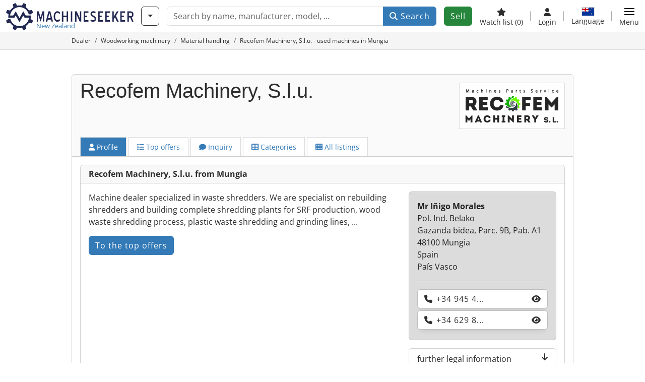

--- FILE ---
content_type: text/html; charset=UTF-8
request_url: https://www.machineseeker.nz/Haendler/61726/recofem-machinery-s-l-u-mungia
body_size: 26716
content:

    <!DOCTYPE html>
    <html lang="en-NZ">
    <head>
        <title>Recofem Machinery, S.l.u. - used machines in Mungia</title><meta name="robots" content="index, follow">
<meta charset="utf-8">
<meta http-equiv="X-UA-Compatible" content="IE=edge">
<meta name="viewport" content="width=device-width, initial-scale=1">
<meta property="og:image" content="https://cdn.machineseeker.com/img/frontend/template/meta/og/claim_b_ms.png?v=1739437402">
<link href="https://www.machineseeker.nz/Haendler/61726/recofem-machinery-s-l-u-mungia" rel="canonical">
<link href="https://www.machineseeker.com/Haendler/61726/recofem-machinery-s-l-u-mungia" rel="alternate" hreflang="x-default">
<link href="https://www.maschinensucher.de/Haendler/61726/recofem-machinery-s-l-u-mungia" rel="alternate" hreflang="de">
<link href="https://www.maschinensucher.at/Haendler/61726/recofem-machinery-s-l-u-mungia" rel="alternate" hreflang="de-at">
<link href="https://www.maschinensucher.ch/Haendler/61726/recofem-machinery-s-l-u-mungia" rel="alternate" hreflang="de-ch">
<link href="https://www.machineseeker.com/Haendler/61726/recofem-machinery-s-l-u-mungia" rel="alternate" hreflang="en">
<link href="https://www.machineseeker.co.uk/Haendler/61726/recofem-machinery-s-l-u-mungia" rel="alternate" hreflang="en-gb">
<link href="https://www.machineseeker.fr/Haendler/61726/recofem-machinery-s-l-u-mungia" rel="alternate" hreflang="fr">
<link href="https://www.machineseeker.be/Haendler/61726/recofem-machinery-s-l-u-mungia" rel="alternate" hreflang="fr-be">
<link href="https://www.machineseeker.es/Haendler/61726/recofem-machinery-s-l-u-mungia" rel="alternate" hreflang="es">
<link href="https://www.machineseeker.mx/Haendler/61726/recofem-machinery-s-l-u-mungia" rel="alternate" hreflang="es-mx">
<link href="https://www.machineseeker.it/Haendler/61726/recofem-machinery-s-l-u-mungia" rel="alternate" hreflang="it">
<link href="https://www.machineseeker.nl/Haendler/61726/recofem-machinery-s-l-u-mungia" rel="alternate" hreflang="nl">
<link href="https://www.machineseeker.pl/Haendler/61726/recofem-machinery-s-l-u-mungia" rel="alternate" hreflang="pl">
<link href="https://www.machineseeker.ru.com/Haendler/61726/recofem-machinery-s-l-u-mungia" rel="alternate" hreflang="ru">
<link href="https://www.machineseeker.com.ua/Haendler/61726/recofem-machinery-s-l-u-mungia" rel="alternate" hreflang="uk">
<link href="https://www.machineseeker.ee/Haendler/61726/recofem-machinery-s-l-u-mungia" rel="alternate" hreflang="et">
<link href="https://www.machineseeker.biz.tr/Haendler/61726/recofem-machinery-s-l-u-mungia" rel="alternate" hreflang="tr">
<link href="https://www.machineseeker.nz/Haendler/61726/recofem-machinery-s-l-u-mungia" rel="alternate" hreflang="en-nz">
<link href="https://www.machineseeker.ie/Haendler/61726/recofem-machinery-s-l-u-mungia" rel="alternate" hreflang="en-ie">
<link href="https://www.machineseeker.cz/Haendler/61726/recofem-machinery-s-l-u-mungia" rel="alternate" hreflang="cs">
<link href="https://www.machineseeker.dk/Haendler/61726/recofem-machinery-s-l-u-mungia" rel="alternate" hreflang="da">
<link href="https://www.machineseeker.fi/Haendler/61726/recofem-machinery-s-l-u-mungia" rel="alternate" hreflang="fi">
<link href="https://www.machineseeker.se/Haendler/61726/recofem-machinery-s-l-u-mungia" rel="alternate" hreflang="sv">
<link href="https://www.machineseeker.no/Haendler/61726/recofem-machinery-s-l-u-mungia" rel="alternate" hreflang="nb">
<link href="https://www.machineseeker.gr/Haendler/61726/recofem-machinery-s-l-u-mungia" rel="alternate" hreflang="el">
<link href="https://www.machineseeker.lt/Haendler/61726/recofem-machinery-s-l-u-mungia" rel="alternate" hreflang="lt">
<link href="https://www.machineseeker.lv/Haendler/61726/recofem-machinery-s-l-u-mungia" rel="alternate" hreflang="lv">
<link href="https://www.machineseeker.is/Haendler/61726/recofem-machinery-s-l-u-mungia" rel="alternate" hreflang="is">
<link href="https://www.machineseeker.pt/Haendler/61726/recofem-machinery-s-l-u-mungia" rel="alternate" hreflang="pt">
<link href="https://www.machineseeker.com.br/Haendler/61726/recofem-machinery-s-l-u-mungia" rel="alternate" hreflang="pt-br">
<link href="https://www.machineseeker.com.ve/Haendler/61726/recofem-machinery-s-l-u-mungia" rel="alternate" hreflang="es-ve">
<link href="https://www.machineseeker.ar/Haendler/61726/recofem-machinery-s-l-u-mungia" rel="alternate" hreflang="es-ar">
<link href="https://www.machineseeker.hu/Haendler/61726/recofem-machinery-s-l-u-mungia" rel="alternate" hreflang="hu">
<link href="https://www.machineseeker.sk/Haendler/61726/recofem-machinery-s-l-u-mungia" rel="alternate" hreflang="sk">
<link href="https://www.machineseeker.ro/Haendler/61726/recofem-machinery-s-l-u-mungia" rel="alternate" hreflang="ro">
<link href="https://www.machineseeker.md/Haendler/61726/recofem-machinery-s-l-u-mungia" rel="alternate" hreflang="ro-md">
<link href="https://www.machineseeker.si/Haendler/61726/recofem-machinery-s-l-u-mungia" rel="alternate" hreflang="sl">
<link href="https://www.machineseeker.rs/Haendler/61726/recofem-machinery-s-l-u-mungia" rel="alternate" hreflang="sr">
<link href="https://www.machineseeker.me/Haendler/61726/recofem-machinery-s-l-u-mungia" rel="alternate" hreflang="sr-me">
<link href="https://www.machineseeker.al/Haendler/61726/recofem-machinery-s-l-u-mungia" rel="alternate" hreflang="sq">
<link href="https://www.machineseeker.hr/Haendler/61726/recofem-machinery-s-l-u-mungia" rel="alternate" hreflang="hr">
<link href="https://www.machineseeker.bg/Haendler/61726/recofem-machinery-s-l-u-mungia" rel="alternate" hreflang="bg">
<link href="https://www.machineseeker.mk/Haendler/61726/recofem-machinery-s-l-u-mungia" rel="alternate" hreflang="mk">
<link href="https://www.machineseeker.ba/Haendler/61726/recofem-machinery-s-l-u-mungia" rel="alternate" hreflang="bs">
<link href="https://www.machineseeker.co.il/Haendler/61726/recofem-machinery-s-l-u-mungia" rel="alternate" hreflang="he">
<link href="https://www.machineseeker-egypt.com/Haendler/61726/recofem-machinery-s-l-u-mungia" rel="alternate" hreflang="ar">
<link href="https://www.machineseeker.co.in/Haendler/61726/recofem-machinery-s-l-u-mungia" rel="alternate" hreflang="hi">
<link href="https://www.machineseeker-india.com/Haendler/61726/recofem-machinery-s-l-u-mungia" rel="alternate" hreflang="en-in">
<link href="https://www.machineseeker.id/Haendler/61726/recofem-machinery-s-l-u-mungia" rel="alternate" hreflang="id">
<link href="https://www.machineseeker.kr/Haendler/61726/recofem-machinery-s-l-u-mungia" rel="alternate" hreflang="ko">
<link href="https://www.machineseeker.jp/Haendler/61726/recofem-machinery-s-l-u-mungia" rel="alternate" hreflang="ja">
<link href="https://www.machineseeker-thailand.com/Haendler/61726/recofem-machinery-s-l-u-mungia" rel="alternate" hreflang="th">
<link href="https://www.machineseeker.my/Haendler/61726/recofem-machinery-s-l-u-mungia" rel="alternate" hreflang="ms">
<link href="https://www.machineseeker.vn/Haendler/61726/recofem-machinery-s-l-u-mungia" rel="alternate" hreflang="vi">
<link href="https://www.machineseeker.cn/Haendler/61726/recofem-machinery-s-l-u-mungia" rel="alternate" hreflang="zh">
<link href="https://www.machineseeker.tw/Haendler/61726/recofem-machinery-s-l-u-mungia" rel="alternate" hreflang="zh-tw">
<link href="https://www.machine-seeker.ir/Haendler/61726/recofem-machinery-s-l-u-mungia" rel="alternate" hreflang="fa">
<link href="https://www.machineseeker-bangladesh.com/Haendler/61726/recofem-machinery-s-l-u-mungia" rel="alternate" hreflang="bn">
<link href="https://cdn.machineseeker.com/ms_favicon.ico?v=1739437402" rel="icon">
<link href="https://cdn.machineseeker.com/img/frontend/touch-icon-iphone_b_ms.png?v=1739437402" rel="apple-touch-icon">
<link href="https://cdn.machineseeker.com/img/frontend/touch-icon-iphone_b_ms.png?v=1739437402" rel="shortcut icon" sizes="180x180">
<link href="https://cdn.machineseeker.com/css/maschinensucher.min.css?v=1769091024" rel="stylesheet">
<link href="https://cdn.machineseeker.com/css/frontend/auction/msg-auctions.css?v=1742378552" rel="stylesheet">
<link href="https://cdn.machineseeker.com/assets/1767605695/npm_keen-slider/keen-slider.min.css" rel="stylesheet">
<style>#crossLinkBarSlider.keen-slider-uninitialized .keen-slider__slide { margin-right: 15px; }</style>
<style>#listingCarousel00.keen-slider-uninitialized .keen-slider__slide { min-width: 100%; max-width: 100%; }</style>
<style>#listingCarousel01.keen-slider-uninitialized .keen-slider__slide { min-width: 100%; max-width: 100%; }</style>
<style>#listingCarousel02.keen-slider-uninitialized .keen-slider__slide { min-width: 100%; max-width: 100%; }</style>
<style>#listingCarousel03.keen-slider-uninitialized .keen-slider__slide { min-width: 100%; max-width: 100%; }</style>
<style>#listingCarousel04.keen-slider-uninitialized .keen-slider__slide { min-width: 100%; max-width: 100%; }</style>
<style>#listingCarousel05.keen-slider-uninitialized .keen-slider__slide { min-width: 100%; max-width: 100%; }</style>
<style>#listingCarousel06.keen-slider-uninitialized .keen-slider__slide { min-width: 100%; max-width: 100%; }</style>
<style>#listingCarousel07.keen-slider-uninitialized .keen-slider__slide { min-width: 100%; max-width: 100%; }</style>
<script>var brand = "ms";
var googleSitekey = "6LfzG2IcAAAAAAWdxTB46FZEAuoSFPXNqqD_S4GO";
var keenSliderCrossLinkBarSlider = null;
var overwriteMsgAuctionsDomain = "https:\/\/www.machineseeker.nz";
var auctionsCdnDomain = "https:\/\/cdn.machineseeker.com";
var keenSliderListingCarousel00 = null;
var keenSliderListingCarousel01 = null;
var keenSliderListingCarousel02 = null;
var keenSliderListingCarousel03 = null;
var keenSliderListingCarousel04 = null;
var keenSliderListingCarousel05 = null;
var keenSliderListingCarousel06 = null;
var keenSliderListingCarousel07 = null;
var googlePlacesClientApiKey = "AIzaSyDgdHuIiaNba4dc2nrcS5k0OzvOEVZkL_o";
var googlePlacesMapId = "8c2e855efb9e39ef";</script>
<script src="https://cdn.machineseeker.com/js/jquery-3.7.1.min.js?v=1739437402" defer></script>
<script src="https://cdn.machineseeker.com/data/js/i18n.b_ms_en_NZ.js?v=1769083662" defer></script>
<script src="https://cdn.machineseeker.com/js/popper.min.js?v=1739437402" defer></script>
<script src="https://cdn.machineseeker.com/js/js.cookie.min.js?v=1739437402" defer></script>
<script src="https://cdn.machineseeker.com/js/frontend/stargate/index-control.min.js?v=1739437402" defer></script>
<script src="https://cdn.machineseeker.com/js/frontend/widgets/keen-slider-ms.min.js?v=1739437402" defer></script>
<script src="https://cdn.machineseeker.com/js/frontend/messaging/retargeting/retargeting.min.js?v=1739437402" defer></script>
<script src="https://cdn.machineseeker.com/js/frontend/main/favorites/favorites.min.js?v=1749040075" defer></script>
<script src="https://cdn.machineseeker.com/assets/1767605695/vendor_yiisoft_yii2_assets/yii.min.js" defer></script>
<script src="https://cdn.machineseeker.com/assets/1767605695/vendor_yiisoft_yii2_assets/yii.activeForm.min.js" defer></script>
<script src="https://cdn.machineseeker.com/assets/1767605695/vendor_yiisoft_yii2_assets/yii.validation.min.js" defer></script>
<script src="https://cdn.machineseeker.com/assets/1767605695/bower_yii2-pjax/jquery.pjax.min.js" defer></script>
<script src="https://cdn.machineseeker.com/assets/1767605695/bower_bootstrap_dist/js/bootstrap.bundle.min.js" defer></script>
<script src="https://cdn.machineseeker.com/js/frontend/frontend.min.js?v=1768826656" defer></script>
<script src="https://cdn.machineseeker.com/js/frontend/notification/track.min.js?v=1739437402" defer></script>
<script src="https://cdn.machineseeker.com/js/bootstrap/tabFix.min.js?v=1739437402" defer></script>
<script src="https://www.youtube.com/iframe_api" defer></script>
<script src="https://cdn.machineseeker.com/js/frontend/main/youtube/youtube_iframe_api.min.js?v=1760002191" defer></script>
<script src="https://cdn.machineseeker.com/assets/1767605695/npm_keen-slider/keen-slider.min.js" defer></script>
<script src="https://cdn.machineseeker.com/js/frontend/inquiry/inquiry.min.js?v=1756890194" defer></script>
<script src="https://cdn.machineseeker.com/js/frontend/auction/msg-auctions.js?v=1769091026" defer></script>
<script src="https://cdn.machineseeker.com/js/frontend/listing/listing.min.js?v=1768826656" defer></script>
<script src="https://cdn.machineseeker.com/js/frontend/listing/listingModal.min.js?v=1761638682" defer></script>
<script>document.addEventListener('DOMContentLoaded', function() { $(function () { window['dataLayer'] = {
                    'push': () => {
                    }
                };

                $("body,html").bind("touchstart touchmove scroll mousedown DOMMouseScroll mousewheel keyup click", function(){
                    frontend.google.recaptcha.loadScript();
                });  
keenSliderCrossLinkBarSlider = new KeenSlider("#crossLinkBarSlider", {"breakpoints":[],"slides":{"spacing":15,"perView":"auto"},"loop":true,"dragStarted":SliderAddons.dragStartedHandler,"created":SliderAddons.createdHandler,"animationEnded":SliderAddons.animationEndedHandler,"slideChanged":function (slider) {SliderAddons.slideChangedHandler(slider);},"updated":SliderAddons.updatedHandler});
jQuery('#w0').yiiActiveForm([{"id":"dealerinquiry-prospectname","name":"prospectName","container":".field-dealerinquiry-prospectname","input":"#dealerinquiry-prospectname","error":".invalid-feedback","enableAjaxValidation":true,"validate":function (attribute, value, messages, deferred, $form) {value = yii.validation.trim($form, attribute, {"skipOnArray":true,"skipOnEmpty":true,"chars":false}, value);yii.validation.required(value, messages, {"message":"Please enter your full name."});yii.validation.string(value, messages, {"message":"Name must be a string.","max":64,"tooLong":"Name should contain at most 64 characters.","skipOnEmpty":1});}},{"id":"dealerinquiry-prospectemail","name":"prospectEmail","container":".field-dealerinquiry-prospectemail","input":"#dealerinquiry-prospectemail","error":".invalid-feedback","enableAjaxValidation":true,"validate":function (attribute, value, messages, deferred, $form) {value = yii.validation.trim($form, attribute, {"skipOnArray":true,"skipOnEmpty":true,"chars":false}, value);yii.validation.required(value, messages, {"message":"Please enter a valid e-mail address."});yii.validation.email(value, messages, {"pattern":/^[a-zA-Z0-9!#$%&'*+\/=?^_`{|}~-]+(?:\.[a-zA-Z0-9!#$%&'*+\/=?^_`{|}~-]+)*@(?:[a-zA-Z0-9](?:[a-zA-Z0-9-]*[a-zA-Z0-9])?\.)+[a-zA-Z0-9](?:[a-zA-Z0-9-]*[a-zA-Z0-9])?$/,"fullPattern":/^[^@]*<[a-zA-Z0-9!#$%&'*+\/=?^_`{|}~-]+(?:\.[a-zA-Z0-9!#$%&'*+\/=?^_`{|}~-]+)*@(?:[a-zA-Z0-9](?:[a-zA-Z0-9-]*[a-zA-Z0-9])?\.)+[a-zA-Z0-9](?:[a-zA-Z0-9-]*[a-zA-Z0-9])?>$/,"allowName":false,"message":"E-mail is not a valid email address.","enableIDN":false,"skipOnEmpty":1});yii.validation.email(value, messages, {"pattern":/^[a-zA-Z0-9!#$%&'*+\/=?^_`{|}~-]+(?:\.[a-zA-Z0-9!#$%&'*+\/=?^_`{|}~-]+)*@(?:[a-zA-Z0-9](?:[a-zA-Z0-9-]*[a-zA-Z0-9])?\.)+[a-zA-Z0-9](?:[a-zA-Z0-9-]*[a-zA-Z0-9])?$/,"fullPattern":/^[^@]*<[a-zA-Z0-9!#$%&'*+\/=?^_`{|}~-]+(?:\.[a-zA-Z0-9!#$%&'*+\/=?^_`{|}~-]+)*@(?:[a-zA-Z0-9](?:[a-zA-Z0-9-]*[a-zA-Z0-9])?\.)+[a-zA-Z0-9](?:[a-zA-Z0-9-]*[a-zA-Z0-9])?>$/,"allowName":false,"message":"E-mail is not a valid email address.","enableIDN":false,"skipOnEmpty":1});yii.validation.string(value, messages, {"message":"E-mail must be a string.","max":128,"tooLong":"E-mail should contain at most 128 characters.","skipOnEmpty":1});}},{"id":"dealerinquiry-prospectphonenumber","name":"prospectPhoneNumber","container":".field-dealerinquiry-prospectphonenumber","input":"#dealerinquiry-prospectphonenumber","error":".invalid-feedback","enableAjaxValidation":true,"validate":function (attribute, value, messages, deferred, $form) {value = yii.validation.trim($form, attribute, {"skipOnArray":true,"skipOnEmpty":true,"chars":false}, value);yii.validation.string(value, messages, {"message":"Telephone must be a string.","max":128,"tooLong":"Telephone should contain at most 128 characters.","skipOnEmpty":1});}},{"id":"dealerinquiry-prospectcompany","name":"prospectCompany","container":".field-dealerinquiry-prospectcompany","input":"#dealerinquiry-prospectcompany","error":".invalid-feedback","enableAjaxValidation":true,"validate":function (attribute, value, messages, deferred, $form) {value = yii.validation.trim($form, attribute, {"skipOnArray":true,"skipOnEmpty":true,"chars":false}, value);yii.validation.string(value, messages, {"message":"Company name must be a string.","max":128,"tooLong":"Company name should contain at most 128 characters.","skipOnEmpty":1});}},{"id":"dealerinquiry-prospectzipcodecity","name":"prospectZipcodeCity","container":".field-dealerinquiry-prospectzipcodecity","input":"#dealerinquiry-prospectzipcodecity","error":".invalid-feedback","enableAjaxValidation":true,"validate":function (attribute, value, messages, deferred, $form) {value = yii.validation.trim($form, attribute, {"skipOnArray":true,"skipOnEmpty":true,"chars":false}, value);yii.validation.string(value, messages, {"message":"Zip code \u0026 city must be a string.","max":128,"tooLong":"Zip code \u0026 city should contain at most 128 characters.","skipOnEmpty":1});}},{"id":"dealerinquiry-prospectzipcodecity","name":"prospectZipcodeCity","container":".field-dealerinquiry-prospectzipcodecity","input":"#dealerinquiry-prospectzipcodecity","error":".invalid-feedback","enableAjaxValidation":true,"validate":function (attribute, value, messages, deferred, $form) {value = yii.validation.trim($form, attribute, {"skipOnArray":true,"skipOnEmpty":true,"chars":false}, value);yii.validation.string(value, messages, {"message":"Zip code \u0026 city must be a string.","max":128,"tooLong":"Zip code \u0026 city should contain at most 128 characters.","skipOnEmpty":1});}},{"id":"dealerinquiry-prospectcountrycode","name":"prospectCountryCode","container":".field-dealerinquiry-prospectcountrycode","input":"#dealerinquiry-prospectcountrycode","error":".invalid-feedback","enableAjaxValidation":true,"validate":function (attribute, value, messages, deferred, $form) {yii.validation.string(value, messages, {"message":"Prospect Country Code must be a string.","is":2,"notEqual":"Prospect Country Code should contain 2 characters.","skipOnEmpty":1});}},{"id":"dealerinquiry-message","name":"message","container":".field-dealerinquiry-message","input":"#dealerinquiry-message","error":".invalid-feedback","enableAjaxValidation":true,"validate":function (attribute, value, messages, deferred, $form) {yii.validation.required(value, messages, {"message":"Your message cannot be blank."});yii.validation.string(value, messages, {"message":"Your message must be a string.","max":2000,"tooLong":"Your message should contain at most 2,000 characters.","skipOnEmpty":1});}},{"id":"dealerinquiry-prospectisdealer","name":"prospectIsDealer","container":".field-dealerinquiry-prospectisdealer","input":"#dealerinquiry-prospectisdealer","error":".invalid-feedback","enableAjaxValidation":true,"validate":function (attribute, value, messages, deferred, $form) {yii.validation.boolean(value, messages, {"trueValue":"1","falseValue":"0","message":"I am a dealer must be either \u00221\u0022 or \u00220\u0022.","skipOnEmpty":1});}},{"id":"dealerinquiry-customernumber","name":"customerNumber","container":".field-dealerinquiry-customernumber","input":"#dealerinquiry-customernumber","error":".invalid-feedback","enableAjaxValidation":true,"validate":function (attribute, value, messages, deferred, $form) {yii.validation.number(value, messages, {"pattern":/^[+-]?\d+$/,"message":"Customer Number must be an integer.","skipOnEmpty":1});}}], {"errorSummary":".alert.alert-danger","errorCssClass":"is-invalid","successCssClass":"is-valid","validationStateOn":"input","validationUrl":"\/inquiry\/dealer-inquiry\/validate"});
$("#w0").on("beforeSubmit",function (event) {
        if(!$(this).hasClass("has-token")){
       event.preventDefault();
       let button = $(this).find("button[type=\"submit\"]");
       let form = $(this);
       let hiddenfield = "<input id=\"recaptcha-w0\" type=\"hidden\" name=\"recaptcha\" val=\"0\">";
       let id = $(hiddenfield).attr("id");
       grecaptcha.enterprise.ready(function () {
        grecaptcha.enterprise.execute("6LfzG2IcAAAAAAWdxTB46FZEAuoSFPXNqqD_S4GO", {action: "dealer_inquiry"}).then(function (token) {
            if(form.find("#"+id).length == 0) {
                form.append(hiddenfield);
            }
            $("#" + id).val(token);
            form.addClass("has-token");
            form.submit();
        });
    });
 return false;
  }
 
  });
jQuery(document).pjax("#p0 a", {"push":false,"replace":false,"timeout":1000,"scrollTo":false,"container":"#p0"});
jQuery(document).off("submit", "#p0 form[data-pjax]").on("submit", "#p0 form[data-pjax]", function (event) {jQuery.pjax.submit(event, {"push":false,"replace":false,"timeout":1000,"scrollTo":false,"container":"#p0"});});
keenSliderListingCarousel00 = new KeenSlider("#listingCarousel00", {"breakpoints":[],"slides":{"perView":1},"loop":false,"slideChanged":function (slider) {SliderAddons.slideChangedHandler(slider);listing.slideChanged(slider);},"dragStarted":SliderAddons.dragStartedHandler,"created":SliderAddons.createdHandler,"animationEnded":SliderAddons.animationEndedHandler,"updated":SliderAddons.updatedHandler});
keenSliderListingCarousel01 = new KeenSlider("#listingCarousel01", {"breakpoints":[],"slides":{"perView":1},"loop":false,"slideChanged":function (slider) {SliderAddons.slideChangedHandler(slider);listing.slideChanged(slider);},"dragStarted":SliderAddons.dragStartedHandler,"created":SliderAddons.createdHandler,"animationEnded":SliderAddons.animationEndedHandler,"updated":SliderAddons.updatedHandler});
keenSliderListingCarousel02 = new KeenSlider("#listingCarousel02", {"breakpoints":[],"slides":{"perView":1},"loop":false,"slideChanged":function (slider) {SliderAddons.slideChangedHandler(slider);listing.slideChanged(slider);},"dragStarted":SliderAddons.dragStartedHandler,"created":SliderAddons.createdHandler,"animationEnded":SliderAddons.animationEndedHandler,"updated":SliderAddons.updatedHandler});
keenSliderListingCarousel03 = new KeenSlider("#listingCarousel03", {"breakpoints":[],"slides":{"perView":1},"loop":false,"slideChanged":function (slider) {SliderAddons.slideChangedHandler(slider);listing.slideChanged(slider);},"dragStarted":SliderAddons.dragStartedHandler,"created":SliderAddons.createdHandler,"animationEnded":SliderAddons.animationEndedHandler,"updated":SliderAddons.updatedHandler});
keenSliderListingCarousel04 = new KeenSlider("#listingCarousel04", {"breakpoints":[],"slides":{"perView":1},"loop":false,"slideChanged":function (slider) {SliderAddons.slideChangedHandler(slider);listing.slideChanged(slider);},"dragStarted":SliderAddons.dragStartedHandler,"created":SliderAddons.createdHandler,"animationEnded":SliderAddons.animationEndedHandler,"updated":SliderAddons.updatedHandler});
keenSliderListingCarousel05 = new KeenSlider("#listingCarousel05", {"breakpoints":[],"slides":{"perView":1},"loop":false,"slideChanged":function (slider) {SliderAddons.slideChangedHandler(slider);listing.slideChanged(slider);},"dragStarted":SliderAddons.dragStartedHandler,"created":SliderAddons.createdHandler,"animationEnded":SliderAddons.animationEndedHandler,"updated":SliderAddons.updatedHandler});
keenSliderListingCarousel06 = new KeenSlider("#listingCarousel06", {"breakpoints":[],"slides":{"perView":1},"loop":false,"slideChanged":function (slider) {SliderAddons.slideChangedHandler(slider);listing.slideChanged(slider);},"dragStarted":SliderAddons.dragStartedHandler,"created":SliderAddons.createdHandler,"animationEnded":SliderAddons.animationEndedHandler,"updated":SliderAddons.updatedHandler});
keenSliderListingCarousel07 = new KeenSlider("#listingCarousel07", {"breakpoints":[],"slides":{"perView":1},"loop":false,"slideChanged":function (slider) {SliderAddons.slideChangedHandler(slider);listing.slideChanged(slider);},"dragStarted":SliderAddons.dragStartedHandler,"created":SliderAddons.createdHandler,"animationEnded":SliderAddons.animationEndedHandler,"updated":SliderAddons.updatedHandler});
header.instantSearch.placeholder = "Search by name, manufacturer, model, ..."
header.instantSearch.enabled = true }); });</script><noscript><iframe sandbox="allow-same-origin" src="https://www.googletagmanager.com/ns.html?id=GTM-56KKDTG"
                height="0" width="0" style="display:none;visibility:hidden"></iframe></noscript><meta name="csrf-param" content="_csrf"><meta name="csrf-token" content="4sU-a2Sd0wG5EypB4vqbkAz9-gVT5PtEZm21I4_XOYXRgXYONNO6avhhSzavn6zbNZXCPCKznn0cJ8JIxqB4tQ==">    </head>

    <body >
    <header><section id="header"
             class="container-fluid "><section id="header-logo"><a href="/"><img id="logo-img"
             src="https://cdn.machineseeker.com/img/frontend/main/logo/ms_logo.svg?v=1739437402" class="img-fluid  d-block" width="200" height="55"
             alt="Machineseeker"/><img class="img-fluid d-none" width="48" height="48"
             loading="lazy" src="https://cdn.machineseeker.com/img/frontend/main/logo/icon_b_ms.svg?v=1739437402"
             alt="Machineseeker"/><div id="logo-subtitle"
                 class="d-none d-md-block mt-1 text-primary ms">
                                    New Zealand                            </div></a></section><section id="header-searchbar" class="d-flex align-items-center gap-r-15 gap-last-0"><div id="category-dropdown" class="d-none d-md-block"><button type="button" onclick="header.categoryDropdown.toggle()"
                class="btn btn-nowrap btn-outline-gray-45 dropdown-toggle"
                aria-label="Categories"
                aria-labelledby="category-dropdown-label"><span class="d-xl-none d-xxl-inline-block" id="category-dropdown-label">
               Categories           </span></button></div><form id="search-form" action="/main/search/index"
      onsubmit=""
      class="w-100"
      method="get"><div class="input-group"><input type="text"
               id="search-input"
               class="form-control"
               placeholder="Search by name, manufacturer, model, ..."
               value=""
               name="search-word"
                            oninput="header.instantSearch.checkInput();"
                onfocus="header.searchHistory.activate()"
                           autocomplete="off"><div class="search-history-box z-index-popover shadow-lg position-absolute w-100"><ul class="list-group list-group-flush"></ul></div><button id="search-reset" class="btn btn-light border text-muted d-none" type="button"
                aria-label="Delete"
                onclick="header.instantSearch.deleteSearchWord()"><i class="fa-solid fa-xmark"></i></button><button id="search-submit" class="btn btn-primary" type="submit"><i class="fa-solid fa-magnifying-glass"></i>
            Search        </button></div><div id="instant-search-wrapper" data-before-left="15"
             class="position-absolute px-3 shadow bg-white w-100 mt-xxl-3 z-index-popover border-top "><span class="caret d-none d-lg-block"></span><nav class="navbar navbar-expand-sm px-0 sticky-top d-lg-none "><ul id="scrollspy-nav" class="navbar-nav flex-no-break flex-row gap-r-15 overflow-scroll-xs"><li id="machine-type-nav-item" class="nav-item "><span class="nav-link active text-dark" style="cursor: pointer;"
                              onclick="header.instantSearch.scrollTo(this, header.instantSearch.bulletPoints.listingTitle)">
                            Description                        </span></li><li id="manufacturer-nav-item" class="nav-item"><span class="nav-link text-dark" style="cursor: pointer;"
                              onclick="header.instantSearch.scrollTo(this, header.instantSearch.bulletPoints.manufacturer)">
                            Manufacturer                        </span></li><li id="category-nav-item" class="nav-item"><span class="nav-link text-dark" style="cursor: pointer;"
                              onclick="header.instantSearch.scrollTo(this, header.instantSearch.bulletPoints.category)">
                            Category                        </span></li><li id="product-nav-item" class="nav-item"><span class="nav-link text-dark" style="cursor: pointer;"
                              onclick="header.instantSearch.scrollTo(this, header.instantSearch.bulletPoints.product)">
                            Product                        </span></li></ul></nav><div id="instant-search-box" class="row text-start py-3 shadow-sm"><div class="col-12 col-lg d-none instant-search-column" id="machine-type-column"><p class="text-dark m-0 fw-bold">
                        Description                    </p><div id="listingTitle-isl" class="instant-search-list"></div></div><div class="col-12 col-lg d-none instant-search-column" id="manufacturer-column"><p class="text-dark m-0 fw-bold">
                        Manufacturer                    </p><div id="manufacturer-isl" class="instant-search-list"></div></div><div class="col-12 col-lg d-none instant-search-column" id="category-column"><p class="text-dark m-0 fw-bold">
                        Category                    </p><div id="category-isl" class="instant-search-list"></div></div><div class="col-12 col-lg d-none instant-search-column" id="product-column"><p class="text-dark m-0 fw-bold">
                        Products                    </p><div id="product-isl" class="instant-search-list"></div></div></div></div></form></section><section id="header-cta"><a href="/tariffs/"
           class="sell-now btn btn-cta"
           data-bs-container="body"
           data-bs-animation="false"
           data-bs-trigger="manual"
           data-bs-template='<div class="popover popover-sell-now mw-rem-24 mw-xxs-rem-12 text-center mw-100" role="tooltip"><div class="arrow"></div><div class="popover-body"></div><h4 class="popover-header"></h4></div>'
           data-bs-html="true"
           data-bs-toggle="popover"
           data-bs-placement="bottom"
           title="Valid until 31.01."
           data-bs-content=""><span class="d-none d-xxl-inline">
                                    Sell machine                            </span><span class="d-xxl-none ">
            Sell            </span></a></section><section id="header-navigation" class="d-flex gap-l-10 gap-lg-l-30 gap-first-0 gap-last-0 justify-content-end"><a href="/main/favorites"
       class="d-none d-md-flex flex-column bar-right align-items-center justify-content-center justify-content-lg-end gap-b-5 gap-last-0 text-dark line-height-1"
       aria-label="Watch list"><i class="fa-solid fa-star"></i><small class="d-none d-lg-block text-truncate">
            Watch list            <span id="favorite-count">
                (0)
            </span></small></a><a href="/account/security/login"
       class="d-none d-lg-flex flex-column align-items-center justify-content-center bar-right justify-content-lg-end gap-b-5 gap-last-0 line-height-1 text-dark"><i class="fa-solid fa-user"></i><small class="d-none d-lg-block">
            Login        </small></a><button id="language-select" class="bar-right border-0 text-dark btn btn-transparent btn-normal-spacing p-0"
            onclick="header.languageSelector.toggle('dealer/catalog/detail?id=61726')"
            aria-label="Language"><span class="language-selector p-0 pb-1"><img src="https://cdn.machineseeker.com/img/frontend/main/flags/blank24.png?v=1739437402"
                 class="flag24 flag24-nz" width="24" height="16"
                 alt="en_NZ"><span class="languageselect-flaglist shadow-lg bg-white h-auto position-absolute z-index-popover"
                  data-route="dealer/catalog/detail?id=61726"><span class="caret"></span><span id="language-select-wrapper" class="d-flex flex-wrap p-2 gap-l-5 gap-r-5 gap-b-5"></span></span></span><small class="d-none d-lg-block">
            Language        </small></button><div
        class="d-flex align-items-center text-dark flex-column gap-b-5 gap-last-0 line-height-1 justify-content-center justify-content-lg-end"
        role="button"
        aria-label="Menu"
        onclick="header.menu.toggle()"><span id="nav-burger"><span></span><span></span><span></span><span></span></span><small class="d-none d-lg-block">
        Menu    </small></div><nav class="ms-navigation"><span class="caret d-none d-lg-block"></span><div class="ms-menu-level-1"><p class="h4 px-3 d-none d-lg-block pt-3 pb-2">
            Menu        </p><ul><li><span style="position: relative;"><i class="fa-solid fa-magnifying-glass me-2"></i>Search<div class="position-absolute top-0 bottom-0 start-0 d-flex align-items-center justify-content-end" style="right: 0.75rem;" onclick="header.menu.toggleSubmenu(this);event.preventDefault();"><i class="fa-solid fa-chevron-down"></i></div></span><ul class="ms-menu ms-menu-level-2"><li><a href="/s/ci-1">Classified listings</a></li><li><a href="/auctions/">Auctions</a></li><li><a href="/main/search/index">Advanced search</a></li><li><a href="/Haendler">Dealer</a></li><li><a id="advertise-button" onclick="frontend.inquiry.categoryInquiry.openModal()">Submit request</a></li></ul></li><li><span style="position: relative;"><i class="fa-solid fa-tags me-2"></i>Offer<div class="position-absolute top-0 bottom-0 start-0 d-flex align-items-center justify-content-end" style="right: 0.75rem;" onclick="header.menu.toggleSubmenu(this);event.preventDefault();"><i class="fa-solid fa-chevron-down"></i></div></span><ul class="ms-menu ms-menu-level-2"><li><a href="/tariffs/">List Machines</a></li><li><a href="https://service.machineseeker.com/auctions-offer/">Publish auctions</a></li><li><a href="/tariffs/">Pricing & Plans</a></li><li><a href="https://service.machineseeker.com/incredible-outreach/">Advertising on Machineseeker</a></li></ul></li><li><a href="/main/favorites/index"><i class="fa-solid fa-star me-2"></i>Watch list</a></li><li><a href="/account/security/login"><i class="fa-solid fa-user me-2"></i>Login & Registration</a></li></ul></div></nav></section><div id="ms-navigation-overlay"></div></section><section id="category-teaser"></section><div class="container-fluid bg-light-gray border-bottom border-gray p-0"><div class="container-xl"><ol class="breadcrumb d-none d-sm-flex small px-0 m-0 bg-light-gray" itemscope
                itemtype="http://schema.org/BreadcrumbList"><li class="breadcrumb-item"
                        itemprop="itemListElement" itemscope
                        itemtype="http://schema.org/ListItem"><a class="text-dark" itemprop="item" href="/Haendler"
                                    aria-label="Home"><span itemprop="name">Dealer</span></a><meta itemprop="position" content="1"/><div class="d-none"><div id="popover-links-0"><ul class="list-group list-group-flush"></ul></div></div></li><li class="breadcrumb-item"
                        itemprop="itemListElement" itemscope
                        itemtype="http://schema.org/ListItem"><a class="text-dark" itemprop="item" href="/Woodworking-machinery/ci-3"
                                    aria-label="Home"><span itemprop="name">Woodworking machinery</span></a><meta itemprop="position" content="2"/><div class="d-none"><div id="popover-links-1"><ul class="list-group list-group-flush"></ul></div></div></li><li class="breadcrumb-item"
                        itemprop="itemListElement" itemscope
                        itemtype="http://schema.org/ListItem"><a class="text-dark" itemprop="item" href="/Material-handling/ci-10"
                                    aria-label="Home"><span itemprop="name">Material handling</span></a><meta itemprop="position" content="3"/><div class="d-none"><div id="popover-links-2"><ul class="list-group list-group-flush"></ul></div></div></li><li class="breadcrumb-item text-dark active"
                        itemprop="itemListElement" itemscope
                        itemtype="http://schema.org/ListItem"><span itemprop="name">Recofem Machinery, S.l.u. - used machines in Mungia</span><meta itemprop="position" content="4"/><div class="d-none"><div id="popover-links-3"><ul class="list-group list-group-flush"></ul></div></div></li></ol><div class="dropdown d-block d-sm-none" itemscope itemtype="http://schema.org/BreadcrumbList"><button type="button" class="btn  btn-sm btn-block text-truncate text-start dropdown-toggle"
                        style="white-space: nowrap !important;" data-bs-toggle="dropdown"><i class="fa-solid fa-house"></i> / ... / Recofem Machinery, S.l.u. - used machines in Mungia                </button><div class="dropdown-menu z-index-modal" itemprop="itemListElement" itemscope
                     itemtype="http://schema.org/ListItem"><a class="dropdown-item" itemprop="item" href="/Haendler"><span itemprop="name"><i class="fa-solid fa-house me-2"></i>Home Page                                    </span><meta itemprop="position" content="1"/></a><a class="dropdown-item" itemprop="item" href="/Woodworking-machinery/ci-3"><span itemprop="name"><i class="fa-solid fa-share me-2"
                                           style="transform: scaleX(-1) rotate(182deg);"></i>Woodworking machinery                                    </span><meta itemprop="position" content="2"/></a><a class="dropdown-item" itemprop="item" href="/Material-handling/ci-10"><span itemprop="name"><i class="fa-solid fa-share me-2"
                                           style="transform: scaleX(-1) rotate(182deg);"></i>Material handling                                    </span><meta itemprop="position" content="3"/></a><span class="dropdown-item disabled" itemprop="name"><i class="fa-solid fa-share me-2"
                                   style="transform: scaleX(-1) rotate(182deg);"></i>Recofem Machinery, S.l.u. - used machines in Mungia                                <meta itemprop="position" content="4"/></span></div></div></div></div></header><main><div class="container my-5"><div class="row "><div class="col-12"><div class="card" id="dealer-card"><div class="card-header pb-0 bg-light"><div class="d-flex w-100 d-flex justify-content-between align-items-start "><h1 class="mt-0 mb-md-5 font-headings fs-5 fs-sm-4 fs-md-3 fs-lg-1 karla">
                                Recofem Machinery, S.l.u.                            </h1><div class="company-logo img-thumbnail d-none d-lg-flex rounded-0 mb-3 mt-2"><img src="https://cdn.machineseeker.com/data/customer/logo/thumb/61726t.png?v=1544021970"
                                         class="img-fluid" style="max-width: 300px; height: auto" width="200" height="55"
                                         alt="Logo Recofem Machinery, S.l.u."></div></div><!-- Nav tabs --><div class="company-logo img-thumbnail d-flex d-lg-none rounded-0 mb-3 mt-2"><img src="https://cdn.machineseeker.com/data/customer/logo/thumb/61726t.png?v=1544021970"
                                     class="img-fluid" style="max-width: 300px" width="200" height="55"
                                     alt="Logo Recofem Machinery, S.l.u."></div><ul class="nav small flex-column flex-lg-row nav-pills border-bottom-0 "><li class="nav-item fs-7 me-0 me-lg-1 border border-bottom-0 bg-white"><a class="rounded-0 nav-link active" href="#profile"><i class="fa-solid fa-user"></i>
                                    Profile                                </a></li><li class="nav-item fs-7 me-0 me-lg-1 border border-bottom-0 bg-white"><a class="rounded-0 nav-link" href="#top-offers"><i class="fa-solid fa-list"></i>
                                        Top offers                                    </a></li><li class="nav-item fs-7 me-0 me-lg-1 border border-bottom-0 bg-white"><a class="rounded-0 nav-link" href="#inquiry"><i class="fa-solid fa-comment"></i>
                                    Inquiry                                </a></li><li class="nav-item fs-7 me-0 me-lg-1 border border-bottom-0 bg-white"><a class="rounded-0 nav-link" href="#categories"><i class="fa-solid fa-table-cells-large"></i>
                                        Categories                                    </a></li><li class="nav-item fs-7 me-0 me-lg-1 border border-bottom-0 bg-white"><a class="rounded-0 nav-link" href="#all-offers"><i class="fa-solid fa-table-cells"></i>
                                        All listings
                                    </a></li></ul></div><div class="card-body"><!-- Tab panes --><div class=""><div class="card mb-4" id="profile"><div class="card-header"><h2 class="h6 mb-0"><strong>Recofem Machinery, S.l.u. from Mungia</strong></h2></div><div class="card-body"><div class="row flex-column-reverse flex-lg-row"><div class="col-12 col-lg-8"><p>
                                    Machine dealer specialized in waste shredders. We are specialist on rebuilding shredders and building complete shredding plants for SRF production, wood waste shredding process, plastic waste shredding and grinding lines, ...                            </p><p class="nav-pills"><a href="#top-offers"
                       class="btn btn-primary">To the top offers</a></p></div><div class="col-12 col-lg-4"><div class="alert alert-secondary"><p><strong>Mr Iñigo Morales</strong><br>
                    Pol. Ind. Belako<br>Gazanda bidea, Parc. 9B, Pab. A1<br>48100 Mungia<br>Spain<br>País Vasco                </p><hr/><div id="collapse-phone"
                         class="collapse show"
                         data-bs-toggle="tooltip"
                         data-bs-trigger="hover"
                         data-bs-placement="right"
                         title="Show phone number"><a href="#"
                           onclick="track.numberClicked(
                               '61726',
                               'TOGGLE',
                               'FIXED_LINE',
                               'DEALER_DETAIL',
                               frontend.bootstrap.detectBreakpoint().name,
                               '',
                               '/listing/display/number-clicked'
                               )"
                           class="d-flex btn align-items-center btn-outline-light text-dark my-1 w-100 shadow border-gray-190 justify-content-between"
                           data-ref=""
                           data-bs-toggle="collapse"
                           data-bs-target="#collapse-phone,#link-phone"><div><i class="fa-solid fa-phone" style="width: 20px"></i><span class="number">
                                +34 945 4...                                </span></div><i class="fa-solid fa-eye"></i></a></div><div id="link-phone" class="collapse"><div class="d-flex btn align-items-center btn-outline-light text-dark my-1 w-100 shadow border-gray-190"><i class="fa-solid fa-phone me-3"></i><a class="text-dark" data-customer="phone" href="#"></a></div></div><div id="collapse-mobile"
                         class="collapse show"
                         data-bs-toggle="tooltip"
                         data-bs-trigger="hover"
                         data-bs-placement="right"
                         title="Show mobile phone number"><a href="#"
                           onclick="track.numberClicked(
                               '61726',
                               'TOGGLE',
                               'MOBILE',
                               'DEALER_DETAIL',
                               frontend.bootstrap.detectBreakpoint().name,
                               '',
                               '/listing/display/number-clicked'
                               )"
                           class="d-flex btn align-items-center btn-outline-light text-dark my-1 w-100 shadow border-gray-190 justify-content-between"
                           data-ref=""
                           data-bs-toggle="collapse"
                           data-bs-target="#collapse-mobile,#link-mobile"><div><i class="fa-solid fa-phone" style="width: 20px"></i><span class="number">
                                +34 629 8...                                </span></div><i class="fa-solid fa-eye"></i></a></div><div id="link-mobile" class="collapse"><div class="d-flex btn align-items-center btn-outline-light text-dark my-1 w-100 shadow border-gray-190 "><i class="fa-solid fa-phone me-3"></i><a class="text-dark" data-customer="mobile" href="#"></a></div></div></div><div class="card"><div class="card-header bg-white d-flex justify-content-between" style="cursor: pointer"
                         data-bs-toggle="collapse" data-bs-target="#imprint">
                        further legal information <i class="fa-solid fa-arrow-down"></i></div><div id="imprint" class=" collapse card-body"><p
                            class="mb-0">RECOFEM MACHINERY, S.L.<br />
ES B95073474</p></div></div></div></div></div></div><div class="mb-4" id="cross-links"><div class="card" id="cross-link-bar"><div class="card-body"><p class="fw-bold mb-5 mb-sm-1">
                            Discover more used machines            
        </p><div class="position-relative"><button type="button" class="d-none col-12 btn-keen-slider-vertical btn btn-link p-0 position-absolute" style="z-index: 100;top: -50%;transform: translate(0px, -75%);right: 25px;border-top-left-radius: 0px;border-bottom-left-radius: 0px;" onclick="keenSliderCrossLinkBarSlider.prev()" aria-label="Previous"><i class="fa-solid fa-chevron-up fa-lg"></i></button><button type="button" class="col-auto btn-keen-slider-horizontal btn btn-link p-0 position-absolute" style="z-index: 100;top: -50%;transform: translate(0px, -75%);right: 25px;border-top-left-radius: 0px;border-bottom-left-radius: 0px;" onclick="keenSliderCrossLinkBarSlider.prev()" aria-label="Previous"><i class="fa-solid fa-chevron-left fa-lg text-black"></i></button><div><div id="crossLinkBarSlider" class="keen-slider keen-slider-uninitialized"><div class="keen-slider__slide lazy__slide active keen-active" style="overflow: unset!important;"><a href="/mss/vecoplan" class="btn btn-tertiary text-nowrap">
                    Vecoplan
                </a></div><div class="keen-slider__slide lazy__slide" style="overflow: unset!important;"><a href="/mss/single+shaft+shredder" class="btn btn-tertiary text-nowrap">
                    Single Shaft Shredder
                </a></div><div class="keen-slider__slide lazy__slide" style="overflow: unset!important;"><a href="/mss/single+shaft" class="btn btn-tertiary text-nowrap">
                    Single Shaft
                </a></div><div class="keen-slider__slide lazy__slide" style="overflow: unset!important;"><a href="/mss/twin+shaft+shredder" class="btn btn-tertiary text-nowrap">
                    Twin Shaft Shredder
                </a></div><div class="keen-slider__slide lazy__slide" style="overflow: unset!important;"><a href="/mss/torque+calibration" class="btn btn-tertiary text-nowrap">
                    Torque Calibration
                </a></div><div class="keen-slider__slide lazy__slide" style="overflow: unset!important;"><a href="/mss/torque+multiplier" class="btn btn-tertiary text-nowrap">
                    Torque Multiplier
                </a></div></div></div><button type="button" class="d-none col-12 btn-keen-slider-vertical btn btn-link p-0 position-absolute" style="z-index: 100; top: -50%; transform: translate(0px, -75%); right: 0px; border-top-right-radius: 0px; border-bottom-right-radius: 0px;" onclick="keenSliderCrossLinkBarSlider.next()" aria-label="Next"><i class="fa-solid fa-chevron-down fa-lg"></i></button><button type="button" class="col-auto btn-keen-slider-horizontal btn btn-link p-0 position-absolute" style="z-index: 100; top: -50%; transform: translate(0px, -75%); right: 0px; border-top-right-radius: 0px; border-bottom-right-radius: 0px;" onclick="keenSliderCrossLinkBarSlider.next()" aria-label="Next"><i class="fa-solid fa-chevron-right fa-lg text-black"></i></button></div></div></div></div><div class="card mb-4" id="top-offers"><div class="card-header"><h2 class="h6 mb-0"><strong>Current classifieds & top offers</strong></h2></div><div class="card-body"><div  class=" alert alert-info login-needed-alert" role="alert"><div><strong><i class="fa-solid fa-circle-info"></i>            Note:        </strong><a class="" onclick="frontend.register.loadModal(true)">Register for free or log in,</a> to access all information.    </div></div><div class="row blur-5 no-click"><div class="row pt-4 pb-2 landing-xl-max-width mx-auto"><div class="col-12 col-md-10 mx-auto"><div class="gap-2 static-cards-container"><div class="static-card-container"><!-- region Item --><section class="grid-card-small h-100 mx-2 shadow-lg bg-light"><a  style="display: contents" href="" class="text-decoration-none" title="Recofem Machinery, S.l.u. Recofem Machinery, S.l.u."><section class="grid-image"><div style="height: 9rem;" class="listing-img-container " data-grid="image"><img loading="lazy" style="object-fit: cover;width: 100%;height: 100%;display: inline-block!important;word-wrap: anywhere;" class="listing-img" src=" https://cdn.machineseeker.com/data/listing/img/nds/ms/91/49/20999022-09.jpg?v=1769265426" alt="Recofem Machinery, S.l.u. Recofem Machinery, S.l.u. Recofem Machinery, S.l.u."></div></section><section class="grid-body"><div data-grid="auction"></div><div data-grid="title" class="px-3 h6 fw-bold text-dark position-relative d-flex flex-column"><span class="text-truncate fw-normal fs-7 text-gray-100 d-inline-block mt-1 w-100 font-headings karla">Recofem Machinery, S.l.u.</span><span class="company text-wrap d-inline-block max-2-lines font-headings karla">Recofem Machinery, S.l.u. Recofem Machinery, S.l.u.</span></div><div data-grid="price" class="px-3 h6 fw-bold text-dark position-relative d-flex flex-column mb-2"><span></span></div><div class="type-tag-wrap"><div class="fs-7 type-tag"><span>Listing</span></div></div></section></a></section><!-- endregion --></div><div class="static-card-container"><!-- region Item --><section class="grid-card-small h-100 mx-2 shadow-lg bg-light"><a  style="display: contents" href="" class="text-decoration-none" title="Recofem Machinery, S.l.u. Recofem Machinery, S.l.u."><section class="grid-image"><div style="height: 9rem;" class="listing-img-container " data-grid="image"><img loading="lazy" style="object-fit: cover;width: 100%;height: 100%;display: inline-block!important;word-wrap: anywhere;" class="listing-img" src=" https://cdn.machineseeker.com/data/listing/img/nds/ms/91/49/20999022-09.jpg?v=1769265426" alt="Recofem Machinery, S.l.u. Recofem Machinery, S.l.u. Recofem Machinery, S.l.u."></div></section><section class="grid-body"><div data-grid="auction"></div><div data-grid="title" class="px-3 h6 fw-bold text-dark position-relative d-flex flex-column"><span class="text-truncate fw-normal fs-7 text-gray-100 d-inline-block mt-1 w-100 font-headings karla">Recofem Machinery, S.l.u.</span><span class="company text-wrap d-inline-block max-2-lines font-headings karla">Recofem Machinery, S.l.u. Recofem Machinery, S.l.u.</span></div><div data-grid="price" class="px-3 h6 fw-bold text-dark position-relative d-flex flex-column mb-2"></div><div class="type-tag-wrap"><div class="fs-7 type-tag"><span>Auction</span></div></div></section></a></section><!-- endregion --></div><div class="static-card-container"><!-- region Item --><section class="grid-card-small h-100 mx-2 shadow-lg bg-light"><a  style="display: contents" href="" class="text-decoration-none" title="Recofem Machinery, S.l.u. Recofem Machinery, S.l.u."><section class="grid-image"><div style="height: 9rem;" class="listing-img-container " data-grid="image"><img loading="lazy" style="object-fit: cover;width: 100%;height: 100%;display: inline-block!important;word-wrap: anywhere;" class="listing-img" src=" https://cdn.machineseeker.com/data/listing/img/nds/ms/91/49/20999022-09.jpg?v=1769265426" alt="Recofem Machinery, S.l.u. Recofem Machinery, S.l.u. Recofem Machinery, S.l.u."></div></section><section class="grid-body"><div data-grid="auction"></div><div data-grid="title" class="px-3 h6 fw-bold text-dark position-relative d-flex flex-column"><span class="text-truncate fw-normal fs-7 text-gray-100 d-inline-block mt-1 w-100 font-headings karla">Recofem Machinery, S.l.u.</span><span class="company text-wrap d-inline-block max-2-lines font-headings karla">Recofem Machinery, S.l.u. Recofem Machinery, S.l.u.</span></div><div data-grid="price" class="px-3 h6 fw-bold text-dark position-relative d-flex flex-column mb-2"></div><div class="type-tag-wrap"><div class="fs-7 type-tag"><span>Auction</span></div></div></section></a></section><!-- endregion --></div><div class="static-card-container"><!-- region Item --><section class="grid-card-small h-100 mx-2 shadow-lg bg-light"><a  style="display: contents" href="" class="text-decoration-none" title="Recofem Machinery, S.l.u. Recofem Machinery, S.l.u."><section class="grid-image"><div style="height: 9rem;" class="listing-img-container " data-grid="image"><img loading="lazy" style="object-fit: cover;width: 100%;height: 100%;display: inline-block!important;word-wrap: anywhere;" class="listing-img" src=" https://cdn.machineseeker.com/data/listing/img/nds/ms/91/49/20999022-09.jpg?v=1769265426" alt="Recofem Machinery, S.l.u. Recofem Machinery, S.l.u. Recofem Machinery, S.l.u."></div></section><section class="grid-body"><div data-grid="auction"></div><div data-grid="title" class="px-3 h6 fw-bold text-dark position-relative d-flex flex-column"><span class="text-truncate fw-normal fs-7 text-gray-100 d-inline-block mt-1 w-100 font-headings karla">Recofem Machinery, S.l.u.</span><span class="company text-wrap d-inline-block max-2-lines font-headings karla">Recofem Machinery, S.l.u. Recofem Machinery, S.l.u.</span></div><div data-grid="price" class="px-3 h6 fw-bold text-dark position-relative d-flex flex-column mb-2"></div><div class="type-tag-wrap"><div class="fs-7 type-tag"><span>Auction</span></div></div></section></a></section><!-- endregion --></div></div></div></div></div></div></div><div class="card mb-4" id="inquiry"><div class="card-header"><h2 class="h6 mb-0"><strong>Send inquiry to Recofem Machinery, S.l.u.</strong></h2></div><div class="card-body"><div id="p0" data-pjax-container="" data-pjax-timeout="1000"><form id="w0" class="inquiry-form" action="/inquiry/dealer-inquiry/submit" method="post" data-pjax data-form="dealer-inquiry"><input type="hidden" name="_csrf" value="4sU-a2Sd0wG5EypB4vqbkAz9-gVT5PtEZm21I4_XOYXRgXYONNO6avhhSzavn6zbNZXCPCKznn0cJ8JIxqB4tQ=="><div id="anfrage-edit-contact"><div class="row pb-3"><div class="col-md-6"><div class="row"><div class="col-12"><div class="mb-3 field-dealerinquiry-prospectname required"><label class="form-label" for="dealerinquiry-prospectname">Name</label><input type="text" id="dealerinquiry-prospectname" class="form-control" name="DealerInquiry[prospectName]" placeholder="Name *" aria-required="true"><div class="invalid-feedback"></div></div></div></div><div class="row"><div class="col-12"><div class="mb-3 field-dealerinquiry-prospectemail required"><label class="form-label" for="dealerinquiry-prospectemail">E-mail</label><input type="email" id="dealerinquiry-prospectemail" class="form-control" name="DealerInquiry[prospectEmail]" placeholder="E-mail *" aria-required="true"><div class="invalid-feedback"></div></div></div></div><div class="row"><div class="col-12"><div class="mb-3 field-dealerinquiry-prospectphonenumber"><label class="form-label" for="dealerinquiry-prospectphonenumber">Telephone</label><input type="phoneNumber" id="dealerinquiry-prospectphonenumber" class="form-control" name="DealerInquiry[prospectPhoneNumber]" placeholder="Telephone"><div class="invalid-feedback"></div></div></div></div></div><div class="col-md-6"><div class="row"><div class="col-12"><div class="mb-3 field-dealerinquiry-prospectcompany"><label class="form-label" for="dealerinquiry-prospectcompany">Company name</label><input type="text" id="dealerinquiry-prospectcompany" class="form-control" name="DealerInquiry[prospectCompany]" placeholder="Company name"><div class="invalid-feedback"></div></div></div></div><div class="row"><div class="col-12"><div class="mb-2 field-dealerinquiry-prospectzipcodecity"><label class="form-label" for="dealerinquiry-prospectzipcodecity">Zip code &amp; city</label><div class="mb-3 field-dealerinquiry-prospectzipcodecity"><div class='input-group'><input type="text" id="dealerinquiry-prospectzipcodecity" class="form-control" name="DealerInquiry[prospectZipcodeCity]" placeholder="Zip code &amp; city" onchange="inquiry.changeTextInput(this,&quot;prospectZipcodeCity&quot;)" data-field="prospectZipcodeCity"><span class="input-group-text cursor-pointer bg-white d-flex align-items-center" data-bs-toggle="collapse"
         data-bs-target="#w0-prospectZipcodeCity-country-selector"><img src="https://cdn.machineseeker.com/img/frontend/main/flags/blank24.png?v=1739437402"
                 class="d-block flag24 flag24-us"
                 data-img="country"
                 alt="us"/>&nbsp;<i class="fa-solid fa-chevron-down ms-1 small text-muted"></i></span><div class="invalid-feedback"></div></div></div><div id="w0-prospectZipcodeCity-country-selector" class="row m-0 collapse country-flag-container" ><div class="rounded p-2 bg-light"><div class="btn btn-lg btn-light px-1 py-2 border-0 country-flag-item"
                 data-value="DE" onclick="frontend.flags.changeCountry(this)"><img src="https://cdn.machineseeker.com/img/frontend/main/flags/blank24.png?v=1739437402"
                     class="d-block flag24 flag24-de"
                     alt="Germany"
                     title="Germany"></div><div class="btn btn-lg btn-light px-1 py-2 border-0 country-flag-item"
                 data-value="AT" onclick="frontend.flags.changeCountry(this)"><img src="https://cdn.machineseeker.com/img/frontend/main/flags/blank24.png?v=1739437402"
                     class="d-block flag24 flag24-at"
                     alt="Austria"
                     title="Austria"></div><div class="btn btn-lg btn-light px-1 py-2 border-0 country-flag-item"
                 data-value="CH" onclick="frontend.flags.changeCountry(this)"><img src="https://cdn.machineseeker.com/img/frontend/main/flags/blank24.png?v=1739437402"
                     class="d-block flag24 flag24-ch"
                     alt="Switzerland"
                     title="Switzerland"></div><div class="btn btn-lg btn-light px-1 py-2 border-0 country-flag-item"
                 data-value="US" onclick="frontend.flags.changeCountry(this)"><img src="https://cdn.machineseeker.com/img/frontend/main/flags/blank24.png?v=1739437402"
                     class="d-block flag24 flag24-us"
                     alt="United States"
                     title="United States"></div><div class="btn btn-lg btn-light px-1 py-2 border-0 country-flag-item"
                 data-value="GB" onclick="frontend.flags.changeCountry(this)"><img src="https://cdn.machineseeker.com/img/frontend/main/flags/blank24.png?v=1739437402"
                     class="d-block flag24 flag24-gb"
                     alt="United Kingdom"
                     title="United Kingdom"></div><div class="btn btn-lg btn-light px-1 py-2 border-0 country-flag-item"
                 data-value="FR" onclick="frontend.flags.changeCountry(this)"><img src="https://cdn.machineseeker.com/img/frontend/main/flags/blank24.png?v=1739437402"
                     class="d-block flag24 flag24-fr"
                     alt="France"
                     title="France"></div><div class="btn btn-lg btn-light px-1 py-2 border-0 country-flag-item"
                 data-value="BE" onclick="frontend.flags.changeCountry(this)"><img src="https://cdn.machineseeker.com/img/frontend/main/flags/blank24.png?v=1739437402"
                     class="d-block flag24 flag24-be"
                     alt="Belgium"
                     title="Belgium"></div><div class="btn btn-lg btn-light px-1 py-2 border-0 country-flag-item"
                 data-value="ES" onclick="frontend.flags.changeCountry(this)"><img src="https://cdn.machineseeker.com/img/frontend/main/flags/blank24.png?v=1739437402"
                     class="d-block flag24 flag24-es"
                     alt="Spain"
                     title="Spain"></div><div class="btn btn-lg btn-light px-1 py-2 border-0 country-flag-item"
                 data-value="MX" onclick="frontend.flags.changeCountry(this)"><img src="https://cdn.machineseeker.com/img/frontend/main/flags/blank24.png?v=1739437402"
                     class="d-block flag24 flag24-mx"
                     alt="Mexico"
                     title="Mexico"></div><div class="btn btn-lg btn-light px-1 py-2 border-0 country-flag-item"
                 data-value="IT" onclick="frontend.flags.changeCountry(this)"><img src="https://cdn.machineseeker.com/img/frontend/main/flags/blank24.png?v=1739437402"
                     class="d-block flag24 flag24-it"
                     alt="Italy"
                     title="Italy"></div><div class="btn btn-lg btn-light px-1 py-2 border-0 country-flag-item"
                 data-value="NL" onclick="frontend.flags.changeCountry(this)"><img src="https://cdn.machineseeker.com/img/frontend/main/flags/blank24.png?v=1739437402"
                     class="d-block flag24 flag24-nl"
                     alt="Netherlands"
                     title="Netherlands"></div><div class="btn btn-lg btn-light px-1 py-2 border-0 country-flag-item"
                 data-value="PL" onclick="frontend.flags.changeCountry(this)"><img src="https://cdn.machineseeker.com/img/frontend/main/flags/blank24.png?v=1739437402"
                     class="d-block flag24 flag24-pl"
                     alt="Poland"
                     title="Poland"></div><div class="btn btn-lg btn-light px-1 py-2 border-0 country-flag-item"
                 data-value="RU" onclick="frontend.flags.changeCountry(this)"><img src="https://cdn.machineseeker.com/img/frontend/main/flags/blank24.png?v=1739437402"
                     class="d-block flag24 flag24-ru"
                     alt="Russian Federation"
                     title="Russian Federation"></div><div class="btn btn-lg btn-light px-1 py-2 border-0 country-flag-item"
                 data-value="BY" onclick="frontend.flags.changeCountry(this)"><img src="https://cdn.machineseeker.com/img/frontend/main/flags/blank24.png?v=1739437402"
                     class="d-block flag24 flag24-by"
                     alt="Belarus"
                     title="Belarus"></div><div class="btn btn-lg btn-light px-1 py-2 border-0 country-flag-item"
                 data-value="UA" onclick="frontend.flags.changeCountry(this)"><img src="https://cdn.machineseeker.com/img/frontend/main/flags/blank24.png?v=1739437402"
                     class="d-block flag24 flag24-ua"
                     alt="Ukraine"
                     title="Ukraine"></div><div class="btn btn-lg btn-light px-1 py-2 border-0 country-flag-item"
                 data-value="EE" onclick="frontend.flags.changeCountry(this)"><img src="https://cdn.machineseeker.com/img/frontend/main/flags/blank24.png?v=1739437402"
                     class="d-block flag24 flag24-ee"
                     alt="Estonia"
                     title="Estonia"></div><div class="btn btn-lg btn-light px-1 py-2 border-0 country-flag-item"
                 data-value="TR" onclick="frontend.flags.changeCountry(this)"><img src="https://cdn.machineseeker.com/img/frontend/main/flags/blank24.png?v=1739437402"
                     class="d-block flag24 flag24-tr"
                     alt="Turkey"
                     title="Turkey"></div><div class="btn btn-lg btn-light px-1 py-2 border-0 country-flag-item"
                 data-value="NZ" onclick="frontend.flags.changeCountry(this)"><img src="https://cdn.machineseeker.com/img/frontend/main/flags/blank24.png?v=1739437402"
                     class="d-block flag24 flag24-nz"
                     alt="New Zealand"
                     title="New Zealand"></div><div class="btn btn-lg btn-light px-1 py-2 border-0 country-flag-item"
                 data-value="IE" onclick="frontend.flags.changeCountry(this)"><img src="https://cdn.machineseeker.com/img/frontend/main/flags/blank24.png?v=1739437402"
                     class="d-block flag24 flag24-ie"
                     alt="Ireland"
                     title="Ireland"></div><div class="btn btn-lg btn-light px-1 py-2 border-0 country-flag-item"
                 data-value="CZ" onclick="frontend.flags.changeCountry(this)"><img src="https://cdn.machineseeker.com/img/frontend/main/flags/blank24.png?v=1739437402"
                     class="d-block flag24 flag24-cz"
                     alt="Czech Republic"
                     title="Czech Republic"></div><div class="btn btn-lg btn-light px-1 py-2 border-0 country-flag-item"
                 data-value="DK" onclick="frontend.flags.changeCountry(this)"><img src="https://cdn.machineseeker.com/img/frontend/main/flags/blank24.png?v=1739437402"
                     class="d-block flag24 flag24-dk"
                     alt="Denmark"
                     title="Denmark"></div><div class="btn btn-lg btn-light px-1 py-2 border-0 country-flag-item"
                 data-value="FI" onclick="frontend.flags.changeCountry(this)"><img src="https://cdn.machineseeker.com/img/frontend/main/flags/blank24.png?v=1739437402"
                     class="d-block flag24 flag24-fi"
                     alt="Finland"
                     title="Finland"></div><div class="btn btn-lg btn-light px-1 py-2 border-0 country-flag-item"
                 data-value="SE" onclick="frontend.flags.changeCountry(this)"><img src="https://cdn.machineseeker.com/img/frontend/main/flags/blank24.png?v=1739437402"
                     class="d-block flag24 flag24-se"
                     alt="Sweden"
                     title="Sweden"></div><div class="btn btn-lg btn-light px-1 py-2 border-0 country-flag-item"
                 data-value="NO" onclick="frontend.flags.changeCountry(this)"><img src="https://cdn.machineseeker.com/img/frontend/main/flags/blank24.png?v=1739437402"
                     class="d-block flag24 flag24-no"
                     alt="Norway"
                     title="Norway"></div><div class="btn btn-lg btn-light px-1 py-2 border-0 country-flag-item"
                 data-value="LU" onclick="frontend.flags.changeCountry(this)"><img src="https://cdn.machineseeker.com/img/frontend/main/flags/blank24.png?v=1739437402"
                     class="d-block flag24 flag24-lu"
                     alt="Luxembourg"
                     title="Luxembourg"></div><div class="btn btn-lg btn-light px-1 py-2 border-0 country-flag-item"
                 data-value="GR" onclick="frontend.flags.changeCountry(this)"><img src="https://cdn.machineseeker.com/img/frontend/main/flags/blank24.png?v=1739437402"
                     class="d-block flag24 flag24-gr"
                     alt="Greece"
                     title="Greece"></div><div class="btn btn-lg btn-light px-1 py-2 border-0 country-flag-item"
                 data-value="LT" onclick="frontend.flags.changeCountry(this)"><img src="https://cdn.machineseeker.com/img/frontend/main/flags/blank24.png?v=1739437402"
                     class="d-block flag24 flag24-lt"
                     alt="Lithuania"
                     title="Lithuania"></div><div class="btn btn-lg btn-light px-1 py-2 border-0 country-flag-item"
                 data-value="LV" onclick="frontend.flags.changeCountry(this)"><img src="https://cdn.machineseeker.com/img/frontend/main/flags/blank24.png?v=1739437402"
                     class="d-block flag24 flag24-lv"
                     alt="Latvia"
                     title="Latvia"></div><div class="btn btn-lg btn-light px-1 py-2 border-0 country-flag-item"
                 data-value="IS" onclick="frontend.flags.changeCountry(this)"><img src="https://cdn.machineseeker.com/img/frontend/main/flags/blank24.png?v=1739437402"
                     class="d-block flag24 flag24-is"
                     alt="Iceland"
                     title="Iceland"></div><div class="btn btn-lg btn-light px-1 py-2 border-0 country-flag-item"
                 data-value="PT" onclick="frontend.flags.changeCountry(this)"><img src="https://cdn.machineseeker.com/img/frontend/main/flags/blank24.png?v=1739437402"
                     class="d-block flag24 flag24-pt"
                     alt="Portugal"
                     title="Portugal"></div><div class="btn btn-lg btn-light px-1 py-2 border-0 country-flag-item"
                 data-value="BR" onclick="frontend.flags.changeCountry(this)"><img src="https://cdn.machineseeker.com/img/frontend/main/flags/blank24.png?v=1739437402"
                     class="d-block flag24 flag24-br"
                     alt="Brazil"
                     title="Brazil"></div><div class="btn btn-lg btn-light px-1 py-2 border-0 country-flag-item"
                 data-value="VE" onclick="frontend.flags.changeCountry(this)"><img src="https://cdn.machineseeker.com/img/frontend/main/flags/blank24.png?v=1739437402"
                     class="d-block flag24 flag24-ve"
                     alt="Venezuela"
                     title="Venezuela"></div><div class="btn btn-lg btn-light px-1 py-2 border-0 country-flag-item"
                 data-value="AR" onclick="frontend.flags.changeCountry(this)"><img src="https://cdn.machineseeker.com/img/frontend/main/flags/blank24.png?v=1739437402"
                     class="d-block flag24 flag24-ar"
                     alt="Argentina"
                     title="Argentina"></div><div class="btn btn-lg btn-light px-1 py-2 border-0 country-flag-item"
                 data-value="HU" onclick="frontend.flags.changeCountry(this)"><img src="https://cdn.machineseeker.com/img/frontend/main/flags/blank24.png?v=1739437402"
                     class="d-block flag24 flag24-hu"
                     alt="Hungary"
                     title="Hungary"></div><div class="btn btn-lg btn-light px-1 py-2 border-0 country-flag-item"
                 data-value="SK" onclick="frontend.flags.changeCountry(this)"><img src="https://cdn.machineseeker.com/img/frontend/main/flags/blank24.png?v=1739437402"
                     class="d-block flag24 flag24-sk"
                     alt="Slovakia"
                     title="Slovakia"></div><div class="btn btn-lg btn-light px-1 py-2 border-0 country-flag-item"
                 data-value="RO" onclick="frontend.flags.changeCountry(this)"><img src="https://cdn.machineseeker.com/img/frontend/main/flags/blank24.png?v=1739437402"
                     class="d-block flag24 flag24-ro"
                     alt="Romania"
                     title="Romania"></div><div class="btn btn-lg btn-light px-1 py-2 border-0 country-flag-item"
                 data-value="MD" onclick="frontend.flags.changeCountry(this)"><img src="https://cdn.machineseeker.com/img/frontend/main/flags/blank24.png?v=1739437402"
                     class="d-block flag24 flag24-md"
                     alt="Moldova"
                     title="Moldova"></div><div class="btn btn-lg btn-light px-1 py-2 border-0 country-flag-item"
                 data-value="SI" onclick="frontend.flags.changeCountry(this)"><img src="https://cdn.machineseeker.com/img/frontend/main/flags/blank24.png?v=1739437402"
                     class="d-block flag24 flag24-si"
                     alt="Slovenia"
                     title="Slovenia"></div><div class="btn btn-lg btn-light px-1 py-2 border-0 country-flag-item"
                 data-value="RS" onclick="frontend.flags.changeCountry(this)"><img src="https://cdn.machineseeker.com/img/frontend/main/flags/blank24.png?v=1739437402"
                     class="d-block flag24 flag24-rs"
                     alt="Serbia"
                     title="Serbia"></div><div class="btn btn-lg btn-light px-1 py-2 border-0 country-flag-item"
                 data-value="ME" onclick="frontend.flags.changeCountry(this)"><img src="https://cdn.machineseeker.com/img/frontend/main/flags/blank24.png?v=1739437402"
                     class="d-block flag24 flag24-me"
                     alt="Montenegro"
                     title="Montenegro"></div><div class="btn btn-lg btn-light px-1 py-2 border-0 country-flag-item"
                 data-value="AL" onclick="frontend.flags.changeCountry(this)"><img src="https://cdn.machineseeker.com/img/frontend/main/flags/blank24.png?v=1739437402"
                     class="d-block flag24 flag24-al"
                     alt="Albania"
                     title="Albania"></div><div class="btn btn-lg btn-light px-1 py-2 border-0 country-flag-item"
                 data-value="HR" onclick="frontend.flags.changeCountry(this)"><img src="https://cdn.machineseeker.com/img/frontend/main/flags/blank24.png?v=1739437402"
                     class="d-block flag24 flag24-hr"
                     alt="Croatia"
                     title="Croatia"></div><div class="btn btn-lg btn-light px-1 py-2 border-0 country-flag-item"
                 data-value="BG" onclick="frontend.flags.changeCountry(this)"><img src="https://cdn.machineseeker.com/img/frontend/main/flags/blank24.png?v=1739437402"
                     class="d-block flag24 flag24-bg"
                     alt="Bulgaria"
                     title="Bulgaria"></div><div class="btn btn-lg btn-light px-1 py-2 border-0 country-flag-item"
                 data-value="MK" onclick="frontend.flags.changeCountry(this)"><img src="https://cdn.machineseeker.com/img/frontend/main/flags/blank24.png?v=1739437402"
                     class="d-block flag24 flag24-mk"
                     alt="Macedonia"
                     title="Macedonia"></div><div class="btn btn-lg btn-light px-1 py-2 border-0 country-flag-item"
                 data-value="BA" onclick="frontend.flags.changeCountry(this)"><img src="https://cdn.machineseeker.com/img/frontend/main/flags/blank24.png?v=1739437402"
                     class="d-block flag24 flag24-ba"
                     alt="Bosnia and Herzegovina"
                     title="Bosnia and Herzegovina"></div><div class="btn btn-lg btn-light px-1 py-2 border-0 country-flag-item"
                 data-value="IL" onclick="frontend.flags.changeCountry(this)"><img src="https://cdn.machineseeker.com/img/frontend/main/flags/blank24.png?v=1739437402"
                     class="d-block flag24 flag24-il"
                     alt="Israel"
                     title="Israel"></div><div class="btn btn-lg btn-light px-1 py-2 border-0 country-flag-item"
                 data-value="EG" onclick="frontend.flags.changeCountry(this)"><img src="https://cdn.machineseeker.com/img/frontend/main/flags/blank24.png?v=1739437402"
                     class="d-block flag24 flag24-eg"
                     alt="Egypt"
                     title="Egypt"></div><div class="btn btn-lg btn-light px-1 py-2 border-0 country-flag-item"
                 data-value="MA" onclick="frontend.flags.changeCountry(this)"><img src="https://cdn.machineseeker.com/img/frontend/main/flags/blank24.png?v=1739437402"
                     class="d-block flag24 flag24-ma"
                     alt="Morocco"
                     title="Morocco"></div><div class="btn btn-lg btn-light px-1 py-2 border-0 country-flag-item"
                 data-value="IN" onclick="frontend.flags.changeCountry(this)"><img src="https://cdn.machineseeker.com/img/frontend/main/flags/blank24.png?v=1739437402"
                     class="d-block flag24 flag24-in"
                     alt="India"
                     title="India"></div><div class="btn btn-lg btn-light px-1 py-2 border-0 country-flag-item"
                 data-value="ID" onclick="frontend.flags.changeCountry(this)"><img src="https://cdn.machineseeker.com/img/frontend/main/flags/blank24.png?v=1739437402"
                     class="d-block flag24 flag24-id"
                     alt="Indonesia"
                     title="Indonesia"></div><div class="btn btn-lg btn-light px-1 py-2 border-0 country-flag-item"
                 data-value="KR" onclick="frontend.flags.changeCountry(this)"><img src="https://cdn.machineseeker.com/img/frontend/main/flags/blank24.png?v=1739437402"
                     class="d-block flag24 flag24-kr"
                     alt="South Korea"
                     title="South Korea"></div><div class="btn btn-lg btn-light px-1 py-2 border-0 country-flag-item"
                 data-value="JP" onclick="frontend.flags.changeCountry(this)"><img src="https://cdn.machineseeker.com/img/frontend/main/flags/blank24.png?v=1739437402"
                     class="d-block flag24 flag24-jp"
                     alt="Japan"
                     title="Japan"></div><div class="btn btn-lg btn-light px-1 py-2 border-0 country-flag-item"
                 data-value="TH" onclick="frontend.flags.changeCountry(this)"><img src="https://cdn.machineseeker.com/img/frontend/main/flags/blank24.png?v=1739437402"
                     class="d-block flag24 flag24-th"
                     alt="Thailand"
                     title="Thailand"></div><div class="btn btn-lg btn-light px-1 py-2 border-0 country-flag-item"
                 data-value="MY" onclick="frontend.flags.changeCountry(this)"><img src="https://cdn.machineseeker.com/img/frontend/main/flags/blank24.png?v=1739437402"
                     class="d-block flag24 flag24-my"
                     alt="Malaysia"
                     title="Malaysia"></div><div class="btn btn-lg btn-light px-1 py-2 border-0 country-flag-item"
                 data-value="VN" onclick="frontend.flags.changeCountry(this)"><img src="https://cdn.machineseeker.com/img/frontend/main/flags/blank24.png?v=1739437402"
                     class="d-block flag24 flag24-vn"
                     alt="Vietnam"
                     title="Vietnam"></div><div class="btn btn-lg btn-light px-1 py-2 border-0 country-flag-item"
                 data-value="CN" onclick="frontend.flags.changeCountry(this)"><img src="https://cdn.machineseeker.com/img/frontend/main/flags/blank24.png?v=1739437402"
                     class="d-block flag24 flag24-cn"
                     alt="China"
                     title="China"></div><div class="btn btn-lg btn-light px-1 py-2 border-0 country-flag-item"
                 data-value="TW" onclick="frontend.flags.changeCountry(this)"><img src="https://cdn.machineseeker.com/img/frontend/main/flags/blank24.png?v=1739437402"
                     class="d-block flag24 flag24-tw"
                     alt="Taiwan"
                     title="Taiwan"></div><div class="btn btn-lg btn-light px-1 py-2 border-0 country-flag-item"
                 data-value="IR" onclick="frontend.flags.changeCountry(this)"><img src="https://cdn.machineseeker.com/img/frontend/main/flags/blank24.png?v=1739437402"
                     class="d-block flag24 flag24-ir"
                     alt="Iran"
                     title="Iran"></div><div class="btn btn-lg btn-light px-1 py-2 border-0 country-flag-item"
                 data-value="BD" onclick="frontend.flags.changeCountry(this)"><img src="https://cdn.machineseeker.com/img/frontend/main/flags/blank24.png?v=1739437402"
                     class="d-block flag24 flag24-bd"
                     alt="Bangladesh"
                     title="Bangladesh"></div></div></div><div class="invalid-feedback"></div></div><div class="mb-3 field-dealerinquiry-prospectcountrycode"><input type="hidden" id="dealerinquiry-prospectcountrycode" class="form-control" name="DealerInquiry[prospectCountryCode]" value="US" data-field="country"><div class="invalid-feedback"></div></div></div></div></div><div class="col-12"><div class="mb-3 field-dealerinquiry-message required"><textarea id="dealerinquiry-message" class="form-control" name="DealerInquiry[message]" rows="7" placeholder="Your message *" aria-required="true"></textarea><div class="invalid-feedback"></div></div><div class="bg-white-t25 p-3 mb-3 rounded border shadow"><div class="pb-0 field-dealerinquiry-prospectisdealer"><div class="form-check"><input type="hidden" name="DealerInquiry[prospectIsDealer]" value="0"><input type="checkbox" id="dealerinquiry-prospectisdealer" class="form-check-input" name="DealerInquiry[prospectIsDealer]" value="1"><label class="form-check-label" for="dealerinquiry-prospectisdealer">I am a dealer</label><div class="invalid-feedback"></div></div></div></div><div class="mb-3 field-dealerinquiry-customernumber"><input type="hidden" id="dealerinquiry-customernumber" class="form-control" name="DealerInquiry[customerNumber]" value="61726"><div class="invalid-feedback"></div></div><div class="d-flex justify-content-center"><button type="submit" name="submit" value="1"
                        class="btn shadow btn-cta d-flex align-items-center justify-content-center"><i class="fa-solid fa-envelope collapse show"></i><span class="spinner-grow spinner-grow-sm collapse" role="status"></span><span class="ms-2">Send inquiry</span></button></div></div></div></div></form></div></div></div><div class="card mb-4" id="categories"><section id="dealer-categories"><div class="card-header"><h2 class="h6 mb-0 fw-bold">
                            Used machines in the categories of                    </h2></div><div class="card-body"><div class="row"><div class="col-12 col-md-6 col-lg-4"><div class="card mb-5"><div class="d-block position-relative"><picture><source srcset="https://cdn.machineseeker.com/img/frontend/dealer/categories/sm/category-3.webp" type="image/webp"/><source srcset="https://cdn.machineseeker.com/img/frontend/dealer/categories/sm/category-3.jpg"/><img loading="lazy" src="https://cdn.machineseeker.com/img/frontend/dealer/categories/sm/category-3.jpg" alt="Dealers in second-hand machinery - woodworking machinery" width="320" height="142" class="img-fluid w-100 card-img-top"/></picture><div class="card-header position-absolute bg-white-t90 w-100" style="bottom: 0"><strong><a href="/Woodworking-machinery/ci-3">Woodworking machinery</a></strong></div></div><div class="card-body p-0 list-group list-group-flush mb-0"><a href="/Conveying-machinery/ci-139" class="list-group-item list-group-item-action">
                        Conveyors / conveying systems                    </a><a href="/Sawmills/ci-150" class="list-group-item list-group-item-action">
                        Sawmills                    </a><a href="/Wood-shredder/ci-159" class="list-group-item list-group-item-action">
                        Wood shredder                    </a></div></div></div><div class="col-12 col-md-6 col-lg-4"><div class="card mb-5"><div class="d-block position-relative"><picture><source srcset="https://cdn.machineseeker.com/img/frontend/dealer/categories/sm/category-10.webp" type="image/webp"/><source srcset="https://cdn.machineseeker.com/img/frontend/dealer/categories/sm/category-10.jpg"/><img loading="lazy" src="https://cdn.machineseeker.com/img/frontend/dealer/categories/sm/category-10.jpg" alt="Dealers in second-hand machinery - material handling" width="320" height="142" class="img-fluid w-100 card-img-top"/></picture><div class="card-header position-absolute bg-white-t90 w-100" style="bottom: 0"><strong><a href="/Material-handling/ci-10">Material handling</a></strong></div></div><div class="card-body p-0 list-group list-group-flush mb-0"><a href="/Silos/ci-399" class="list-group-item list-group-item-action">
                        Silos                    </a></div></div></div><div class="col-12 col-md-6 col-lg-4"><div class="card mb-5"><div class="d-block position-relative"><picture><source srcset="https://cdn.machineseeker.com/img/frontend/dealer/categories/sm/category-20.webp" type="image/webp"/><source srcset="https://cdn.machineseeker.com/img/frontend/dealer/categories/sm/category-20.jpg"/><img loading="lazy" src="https://cdn.machineseeker.com/img/frontend/dealer/categories/sm/category-20.jpg" alt="Dealers in second-hand machinery - waste management & recycling equipment" width="320" height="142" class="img-fluid w-100 card-img-top"/></picture><div class="card-header position-absolute bg-white-t90 w-100" style="bottom: 0"><strong><a href="/Waste-management-Recycling/ci-20">Waste management & recycling equipment</a></strong></div></div><div class="card-body p-0 list-group list-group-flush mb-0"><a href="/Conveyor-belts/ci-551" class="list-group-item list-group-item-action">
                        Conveyor belts                    </a><a href="/Granulating-plants/ci-552" class="list-group-item list-group-item-action">
                        Granulating plants                    </a><a href="/Shredders/ci-559" class="list-group-item list-group-item-action">
                        Shredders                    </a><a href="/Silos/ci-561" class="list-group-item list-group-item-action">
                        Silos                    </a></div></div></div></div></div></section></div><div class="card mb-4" id="all-offers"><div class="card-header"><h2 class="h6 mb-0 fw-bold">
        All offers from Recofem Machinery, S.l.u.    </h2></div><div class="card-body"><div  class=" alert alert-info login-needed-alert" role="alert"><div><strong><i class="fa-solid fa-circle-info"></i>            Note:        </strong><a class="" onclick="frontend.register.loadModal(true)">Register for free or log in,</a> to access all information.    </div></div><div class=" blur-5 no-click"><div class="mb-4"><section id="section-0-0" data-listing-id="0" class="shadow-sm grid-card grid-card-border"><div class="type-tag-wrap"><div class="type-tag">
                Listing    </div></div><section class="grid-image"><div class="images position-relative" data-grid="image"><div id="listing-0-0"
     class="list-slide border-md-top border-md-bottom border-md-left border-md-right bg-gray-235 rounded-top"
     data-listing-id="0"
     data-listing-type="standard"><div><button type="button" class="d-none col-12 btn-keen-slider-vertical position-absolute btn btn-link p-0 text-white" style="z-index: 100;top: 50%;transform: translate(0px, -50%);left: 10px;text-shadow: 1px 1px 5px black;" onclick="keenSliderListingCarousel00.prev()" aria-label="Previous"><i class="fa-solid fa-chevron-up fa-lg"></i></button><button type="button" class="col-auto btn-keen-slider-horizontal position-absolute btn btn-link p-0 text-white" style="z-index: 100;top: 50%;transform: translate(0px, -50%);left: 10px;text-shadow: 1px 1px 5px black;" onclick="keenSliderListingCarousel00.prev()" aria-label="Previous"><i class="fa-solid fa-chevron-left fa-lg"></i></button><div class="col-12 text-center"><div id="listingCarousel00" class="keen-slider keen-slider-uninitialized"><div class="keen-slider__slide lazy__slide ratio ratio-4x3 active keen-active"><a class="d-flex justify-content-center" target="_self" href="" aria-label="Recofem Machinery, S.l.u. Recofem Machinery, S.l.u. Recofem Machinery, S.l.u."><img loading="lazy" src="https://cdn.machineseeker.com/data/listing/img/vga/ms/91/49/20999022-09.jpg?v=1769265426" class="img-fluid first-image mh-100 mw-100" style="object-fit: contain" alt="Recofem Machinery, S.l.u. Recofem Machinery, S.l.u. Recofem Machinery, S.l.u."></a></div><div class="keen-slider__slide lazy__slide ratio ratio-4x3"><div
    class="m-auto text-center d-flex justify-content-center flex-column more-images printArea bg-light p-1 p-md-5 h-100"><div class="d-flex  justify-content-between flex-column align-items-center w-100 h-100  m-auto "><div class="h-75 d-flex justify-content-center w-100"><img loading="lazy" class="img-fluid w-100" width="240" height="120" alt="more images"
                 src="https://cdn.machineseeker.com/img/frontend/inserat/content/icon_more_pictures_b_ms.svg?v=1739437402"/></div><div class="h-25"><button type="button" class="btn btn-primary btn-sm "
        data-inquiry-btn="0"
        data-inquiry-message-type="MORE_IMAGES"
            onclick="inquiry.getForm(0,&quot;MORE_IMAGES&quot;,&quot;btn-cta&quot;,&quot;Request more images&quot;,&quot;fa-envelope&quot;,&quot;Request more images&quot;,false,&quot;MORE_IMAGES_INQUIRY&quot;,&quot;DEALER_DETAIL&quot;,&quot;\/inquiry\/listing-inquiry\/submit&quot;,&quot;\/inquiry\/listing-inquiry\/validate&quot;,&quot;\/inquiry\/listing-inquiry\/revoke&quot;,false,false,&quot;14_Kunststoffverarbeitung &amp; Kunststofftechnik&quot;)"><i class="fa-solid fa-envelope"></i><span class="d-md-none">
        Request more images    </span><span class="d-none d-md-inline">
        Request more images    </span></button><button type="button"
        class="btn btn-outline-success shadow-sm already-requested d-none      "
        data-inquiry-btn="0"
            onclick="inquiry.getForm(0,&quot;MORE_IMAGES&quot;,&quot;btn-cta&quot;,&quot;Request more images&quot;,&quot;fa-envelope&quot;,&quot;Request more images&quot;,false,&quot;MORE_IMAGES_INQUIRY&quot;,&quot;DEALER_DETAIL&quot;,&quot;\/inquiry\/listing-inquiry\/submit&quot;,&quot;\/inquiry\/listing-inquiry\/validate&quot;,&quot;\/inquiry\/listing-inquiry\/revoke&quot;,false,false,&quot;14_Kunststoffverarbeitung &amp; Kunststofftechnik&quot;)"><i class="fa-solid fa-circle-check"></i>
            Already requested    </button></div><div id="getInquiryForm-0"
                            data-listingId="0"
                            data-messageType="MORE_IMAGES"
                            data-button="btn btn-cta btn-lg"
                            data-buttonText="Request more images"
                            data-buttonIcon="fa-envelope"
                            data-formTitle="Request more images"
                            data-redirect=""
                            data-eventSource="MORE_IMAGES_INQUIRY"
                            data-eventContext="DEALER_DETAIL"
                            data-listingType=""
                            data-actionPath="/inquiry/listing-inquiry/submit"
                            data-validationPath="/inquiry/listing-inquiry/validate"
                            data-revokePath="/inquiry/listing-inquiry/revoke"
                            data-mainCategory="14_Kunststoffverarbeitung & Kunststofftechnik"
            ></div></div></div></div></div></div><button type="button" class="d-none col-12 btn-keen-slider-vertical position-absolute btn btn-link p-0 text-white" style="z-index: 100;top: 50%;transform: translate(0px, -50%);right: 10px;text-shadow: 1px 1px 5px black;" onclick="keenSliderListingCarousel00.next()" aria-label="Next"><i class="fa-solid fa-chevron-down fa-lg"></i></button><button type="button" class="col-auto btn-keen-slider-horizontal position-absolute btn btn-link p-0 text-white" style="z-index: 100;top: 50%;transform: translate(0px, -50%);right: 10px;text-shadow: 1px 1px 5px black;" onclick="keenSliderListingCarousel00.next()" aria-label="Next"><i class="fa-solid fa-chevron-right fa-lg"></i></button></div><button class="ajax-image-modal image-zoom col-auto mt-auto border bg-light shadow text-dark py-1 px-2 position-absolute z-index-toasts border-search"
            aria-label="1 gallery pictures"
            style="right: 0;bottom: 0;"
            data-index="0"
            data-listing-id="0"
            onclick="listingModal.getModal(0, 'DEALER_DETAIL', '14_Kunststoffverarbeitung &amp; Kunststofftechnik', $(this).data('index'), 0)"><i class="fa-solid fa-magnifying-glass-plus pe-1"></i><span class="current-thumbnail">1</span>
        / <span class="total-thumbnails">1</span></button></div></div></section><section class="grid-body"><div class="trader-location border-md-top pt-0 pt-md-3 fs-8" data-grid="location"><div class="country-name"><img loading="lazy"
                 class="flag24 flag24-es"
                 src="https://cdn.machineseeker.com/img/frontend/main/flags/blank24.png?v=1739437402"
                 title="Spain"
                 alt="Spain">
                Mungia    </div><div class="distance"><i class="fa-solid fa-flag fa-sm text-muted"></i>
            19,705 km            <i role="button" class="fa-solid fa-circle-question text-muted" aria-label="Question mark" data-bs-toggle="popover" data-bs-trigger="hover"
               data-bs-placement="top"
               data-bs-html="true"
               data-bs-content="Estimated distance (as the crow flies) based on your automatically detected location: New Zealand"></i></div></div><a class="d-flex flex-column text-decoration-none mb-2"
   data-grid="title"
   href=""
   target="_self"><div class="h5 m-0 text-dark fw-bold break-word"><span class="text-gray-100 fs-6 fw-normal">Recofem Machinery, S.l.u.</span><br><span class="me-1">Recofem Machinery, S.l.u.</span><span>Recofem Machinery, S.l.u.</span></div></a><div data-grid="seal"></div><div class="price" data-grid="price"><a class="text-dark text-decoration-none text-end" aria-label="Price"
       href=""></a></div><div class="button mt-2" data-grid="button"><button type="button" class="btn btn-cta shadow-sm btn-block align-self-stretch "
        data-inquiry-btn="0"
        data-inquiry-message-type="PRICE_INFO"
            onclick="inquiry.getForm(0,&quot;PRICE_INFO&quot;,&quot;btn-cta&quot;,&quot;Receive price info&quot;,&quot;fa-euro-sign&quot;,&quot;Receive price info&quot;,false,&quot;PRICE_INQUIRY&quot;,&quot;DEALER_DETAIL&quot;,&quot;\/inquiry\/listing-inquiry\/submit&quot;,&quot;\/inquiry\/listing-inquiry\/validate&quot;,&quot;\/inquiry\/listing-inquiry\/revoke&quot;,false,false,&quot;14_Kunststoffverarbeitung &amp; Kunststofftechnik&quot;)"><i class="fa-solid fa-euro-sign"></i><span class="d-md-none">
        Price info    </span><span class="d-none d-md-inline">
        Price info    </span></button><button type="button"
        class="btn btn-outline-success shadow-sm already-requested d-none      "
        data-inquiry-btn="0"
            onclick="inquiry.getForm(0,&quot;PRICE_INFO&quot;,&quot;btn-cta&quot;,&quot;Receive price info&quot;,&quot;fa-euro-sign&quot;,&quot;Receive price info&quot;,false,&quot;PRICE_INQUIRY&quot;,&quot;DEALER_DETAIL&quot;,&quot;\/inquiry\/listing-inquiry\/submit&quot;,&quot;\/inquiry\/listing-inquiry\/validate&quot;,&quot;\/inquiry\/listing-inquiry\/revoke&quot;,false,false,&quot;14_Kunststoffverarbeitung &amp; Kunststofftechnik&quot;)"><i class="fa-solid fa-circle-check"></i>
            Already requested    </button><span class="btn btn-stretch d-block d-md-none shadow-sm btn-primary"
      data-tracking="tel"
      data-category="14_Kunststoffverarbeitung & Kunststofftechnik"
      data-hide="phonecall"
      onclick="track.numberClicked(
          '61726',
          'CALLED',
          'MOBILE',
          'SEARCH_RESULTS',
          frontend.bootstrap.detectBreakpoint().name,
          '0',
          '/listing/display/number-clicked',
                );
      inquiry.getForm('0','CALLBACK','btn-cta mt-3 shadow-lg','Request for callback','fa-envelope','Request for callback','false','CALL_BACK','DEALER_DETAIL','/inquiry/listing-inquiry/submit','/inquiry/listing-inquiry/validate','/inquiry/listing-inquiry/revoke','false','true','14_Kunststoffverarbeitung & Kunststofftechnik')"
      data-listing-id="0"><i class="fa-solid fa-phone me-1"></i>
    Call</span></div><div data-grid="icon"><div class="watchlist-link  cursor-pointer"
     data-listing-id="0"
     data-bs-target="#watchlistmodal"
     data-ajax-target="#watchlist-pjax"

     data-category="14_Kunststoffverarbeitung & Kunststofftechnik"
            data-favored-title="Remove from watchlist"
        data-non-favored-title="Save to watchlist"
                    data-action-save="/main/favorites/save"
        data-action-delete="/main/favorites/delete"
        onclick="if(typeof listingList !== 'undefined' && !$(this).hasClass('favored')){listingList.setEngagementPosition(this)}
                    favorites.toggleListingFavorite(this);"
    ><div class="watchlist-popover"
             data-bs-container="body"
             data-bs-animation="false"
             data-bs-trigger="manual"
             data-bs-template='<div class="d-xl-block popover popover-watchlist d-none" style="height:fit-content" role="tooltip"><div class="popover-arrow"></div><div class="popover-body px-3 py-2 "></div></div>'
             data-bs-html="true"
             data-bs-toggle="popover"
             data-bs-placement="auto"
             data-bs-content="
<div class='p-0 modal-header pb-2'>
    Listings on your watchlist are only saved temporarily.    <button type='button' class='btn-close close-popover' onclick='favorites.closePopover(this)' aria-label='Close'></button></div><p class='pt-2 font-weight-bold'>
    Create a free user account now:</p><ol class='pl-5' style=' list-style-type: none'><li><i class='fa-solid fa-check text-center px-2 text-cta'></i>
        Synchronize watchlist    </li><li><i class='fa-solid fa-check text-center px-2 text-cta'></i>
        Exclusive special offers    </li><li><i class='fa-solid fa-check text-center px-2 text-cta'></i>
        Bid at auctions    </li></ol><div class='text-center'><button class='btn btn-cta mb-2'
            data-tracking='prospect-register-modal-open' onclick='favorites.loadRegisterModal()'><i class='fa-solid fa-address-card mr-2'></i> Register for free</button><p class='text-center'>
        Already have an account?        <a href='/account/security/login'
           class='text-cta-link'><u>Log in now</u></a></p></div>


"></div><button class="btn p-0" data-bs-toggle="tooltip" title="Save to watchlist" type="button"><i class="watchlist-icon" data-tracking="observe-save"></i></button></div></div></section><section class="grid-footer"><div id="description-0-0"
         data-grid="more"
         class="pb-0 cursor-pointer"
         onclick="if($(event.target).closest('.login-needed-alert').length > 0) {return;}
             listingList.loadDescription(0, 0, 0, )"><div><div class="collapse long-description-0-0 description-preview show fs-7">
                Recofem Machinery, S.l.u. Recofem Machinery, S.l.u. Recofem Machinery, S.l.u. Recofem Machinery, S.l.u. Recofem Machinery, S.l.u. Recofem Machinery, S.l.u. Recofem Machinery, S.l.u. Recofem Machinery, S.l.u. Recofem Machinery, S.l.u. Recofem Machinery, S.l.u. Recofem Machinery, S.l.u. Recofem Machinery, S.l.u. Recofem Machinery, S.l.u. Recofem Machinery, S.l.u. Recofem Machinery, S.l.u. Recofem Machinery, S.l.u. Recofem Machinery, S.l.u. Recofem Machinery, S.l.u. Recofem Machinery, S.l.u. Recofem Machinery, S.l.u.             </div><div class="collapse long-description-0-0 description-content"><div class="content"></div></div></div><button class="btn mx-auto d-block btn-sm" data-aria-label-close="Collapse text" data-aria-label-open="Fold out text" aria-label="Fold out text"><i class="fa-solid fa-chevron-down"></i></button></div><div class="p-3 bg-gray-245 long-description-0-0 collapse" style="border-bottom-right-radius: 0.375rem;
border-bottom-left-radius: 0.375rem;"><div class="d-flex flex-wrap gap-2"><button type="button" class="btn btn btn-cta "
        data-inquiry-btn="0"
        data-inquiry-message-type="PRICE_INFO"
            onclick="inquiry.getForm(0,&quot;PRICE_INFO&quot;,&quot;btn-cta&quot;,&quot;Price info&quot;,&quot;fa-euro-sign&quot;,&quot;Price info&quot;,false,&quot;LIST_COLLAPSE_PRICE&quot;,&quot;DEALER_DETAIL&quot;,&quot;\/inquiry\/listing-inquiry\/submit&quot;,&quot;\/inquiry\/listing-inquiry\/validate&quot;,&quot;\/inquiry\/listing-inquiry\/revoke&quot;,false,false,&quot;14_Kunststoffverarbeitung &amp; Kunststofftechnik&quot;)"><i class="fa-solid fa-euro-sign"></i><span class="d-md-none">
        Price info    </span><span class="d-none d-md-inline">
        Price info    </span></button><button type="button"
        class="btn btn-outline-success shadow-sm already-requested d-none      "
        data-inquiry-btn="0"
            onclick="inquiry.getForm(0,&quot;PRICE_INFO&quot;,&quot;btn-cta&quot;,&quot;Price info&quot;,&quot;fa-euro-sign&quot;,&quot;Price info&quot;,false,&quot;LIST_COLLAPSE_PRICE&quot;,&quot;DEALER_DETAIL&quot;,&quot;\/inquiry\/listing-inquiry\/submit&quot;,&quot;\/inquiry\/listing-inquiry\/validate&quot;,&quot;\/inquiry\/listing-inquiry\/revoke&quot;,false,false,&quot;14_Kunststoffverarbeitung &amp; Kunststofftechnik&quot;)"><i class="fa-solid fa-circle-check"></i>
            Already requested    </button><a href=""
               class="btn btn-light border-gray-45"><i class="fa-solid fa-clipboard-list"></i>
                See details            </a></div></div></section></section></div><div class="mb-4"><section id="section-0-1" data-listing-id="0" class="shadow-sm grid-card grid-card-border"><div class="type-tag-wrap"><div class="type-tag">
                Auction    </div></div><section class="grid-image"><div class="images position-relative" data-grid="image"><div id="listing-0-1"
     class="list-slide border-md-top border-md-bottom border-md-left border-md-right bg-gray-235 rounded-top"
     data-listing-id="0"
     data-listing-type="auction"><div><button type="button" class="d-none col-12 btn-keen-slider-vertical position-absolute btn btn-link p-0 text-white" style="z-index: 100;top: 50%;transform: translate(0px, -50%);left: 10px;text-shadow: 1px 1px 5px black;" onclick="keenSliderListingCarousel01.prev()" aria-label="Previous"><i class="fa-solid fa-chevron-up fa-lg"></i></button><button type="button" class="col-auto btn-keen-slider-horizontal position-absolute btn btn-link p-0 text-white" style="z-index: 100;top: 50%;transform: translate(0px, -50%);left: 10px;text-shadow: 1px 1px 5px black;" onclick="keenSliderListingCarousel01.prev()" aria-label="Previous"><i class="fa-solid fa-chevron-left fa-lg"></i></button><div class="col-12 text-center"><div id="listingCarousel01" class="keen-slider keen-slider-uninitialized"><div class="keen-slider__slide lazy__slide ratio ratio-4x3 active keen-active"><a class="d-flex justify-content-center" target="_self" href="" aria-label="Recofem Machinery, S.l.u. Recofem Machinery, S.l.u. Recofem Machinery, S.l.u."><img loading="lazy" src="https://cdn.machineseeker.com/data/listing/img/vga/ms/91/49/20999022-09.jpg?v=1769265426" class="img-fluid first-image mh-100 mw-100" style="object-fit: contain" alt="Recofem Machinery, S.l.u. Recofem Machinery, S.l.u. Recofem Machinery, S.l.u."></a></div><div class="keen-slider__slide lazy__slide ratio ratio-4x3"><div
    class="m-auto text-center d-flex justify-content-center flex-column more-images printArea bg-light p-1 p-md-5 h-100"><div class="d-flex  justify-content-between flex-column align-items-center w-100 h-100  m-auto "><div class="h-75 d-flex justify-content-center w-100"><img loading="lazy" class="img-fluid w-100" width="240" height="120" alt="more images"
                 src="https://cdn.machineseeker.com/img/frontend/inserat/content/icon_more_pictures_b_ms.svg?v=1739437402"/></div><div class="h-25"><button type="button" class="btn btn-primary btn-sm "
        data-inquiry-btn="0"
        data-inquiry-message-type="MORE_IMAGES"
            onclick="inquiry.getForm(0,&quot;MORE_IMAGES&quot;,&quot;btn-cta&quot;,&quot;Request more images&quot;,&quot;fa-envelope&quot;,&quot;Request more images&quot;,false,&quot;MORE_IMAGES_INQUIRY&quot;,&quot;DEALER_DETAIL&quot;,&quot;\/inquiry\/listing-inquiry\/submit&quot;,&quot;\/inquiry\/listing-inquiry\/validate&quot;,&quot;\/inquiry\/listing-inquiry\/revoke&quot;,false,false,&quot;20_Recycling- &amp; Entsorgungsmaschinen&quot;)"><i class="fa-solid fa-envelope"></i><span class="d-md-none">
        Request more images    </span><span class="d-none d-md-inline">
        Request more images    </span></button><button type="button"
        class="btn btn-outline-success shadow-sm already-requested d-none      "
        data-inquiry-btn="0"
            onclick="inquiry.getForm(0,&quot;MORE_IMAGES&quot;,&quot;btn-cta&quot;,&quot;Request more images&quot;,&quot;fa-envelope&quot;,&quot;Request more images&quot;,false,&quot;MORE_IMAGES_INQUIRY&quot;,&quot;DEALER_DETAIL&quot;,&quot;\/inquiry\/listing-inquiry\/submit&quot;,&quot;\/inquiry\/listing-inquiry\/validate&quot;,&quot;\/inquiry\/listing-inquiry\/revoke&quot;,false,false,&quot;20_Recycling- &amp; Entsorgungsmaschinen&quot;)"><i class="fa-solid fa-circle-check"></i>
            Already requested    </button></div><div id="getInquiryForm-0"
                            data-listingId="0"
                            data-messageType="MORE_IMAGES"
                            data-button="btn btn-cta btn-lg"
                            data-buttonText="Request more images"
                            data-buttonIcon="fa-envelope"
                            data-formTitle="Request more images"
                            data-redirect=""
                            data-eventSource="MORE_IMAGES_INQUIRY"
                            data-eventContext="DEALER_DETAIL"
                            data-listingType=""
                            data-actionPath="/inquiry/listing-inquiry/submit"
                            data-validationPath="/inquiry/listing-inquiry/validate"
                            data-revokePath="/inquiry/listing-inquiry/revoke"
                            data-mainCategory="20_Recycling- & Entsorgungsmaschinen"
            ></div></div></div></div></div></div><button type="button" class="d-none col-12 btn-keen-slider-vertical position-absolute btn btn-link p-0 text-white" style="z-index: 100;top: 50%;transform: translate(0px, -50%);right: 10px;text-shadow: 1px 1px 5px black;" onclick="keenSliderListingCarousel01.next()" aria-label="Next"><i class="fa-solid fa-chevron-down fa-lg"></i></button><button type="button" class="col-auto btn-keen-slider-horizontal position-absolute btn btn-link p-0 text-white" style="z-index: 100;top: 50%;transform: translate(0px, -50%);right: 10px;text-shadow: 1px 1px 5px black;" onclick="keenSliderListingCarousel01.next()" aria-label="Next"><i class="fa-solid fa-chevron-right fa-lg"></i></button></div><button class="ajax-image-modal image-zoom col-auto mt-auto border bg-light shadow text-dark py-1 px-2 position-absolute z-index-toasts border-search"
            aria-label="1 gallery pictures"
            style="right: 0;bottom: 0;"
            data-index="0"
            data-listing-id="0"
            onclick="listingModal.getModal(0, 'DEALER_DETAIL', '20_Recycling- &amp; Entsorgungsmaschinen', $(this).data('index'), 0)"><i class="fa-solid fa-magnifying-glass-plus pe-1"></i><span class="current-thumbnail">1</span>
        / <span class="total-thumbnails">1</span></button></div></div></section><section class="grid-body"><div class="trader-location border-md-top pt-0 pt-md-3 fs-8" data-grid="location"><div class="country-name"><img loading="lazy"
                 class="flag24 flag24-es"
                 src="https://cdn.machineseeker.com/img/frontend/main/flags/blank24.png?v=1739437402"
                 title="Spain"
                 alt="Spain">
                País Vasco    </div><div class="distance"><i class="fa-solid fa-flag fa-sm text-muted"></i>
            19,706 km            <i role="button" class="fa-solid fa-circle-question text-muted" aria-label="Question mark" data-bs-toggle="popover" data-bs-trigger="hover"
               data-bs-placement="top"
               data-bs-html="true"
               data-bs-content="Estimated distance (as the crow flies) based on your automatically detected location: New Zealand"></i></div></div><a class="d-flex flex-column text-decoration-none mb-2"
   data-grid="title"
   href=""
   target="_self"><div class="h5 m-0 text-dark fw-bold break-word"><span class="text-gray-100 fs-6 fw-normal">Recofem Machinery, S.l.u.</span><br><span class="me-1">Recofem Machinery, S.l.u.</span><span>Recofem Machinery, S.l.u.</span></div></a><div data-grid="seal"></div><div class="price" data-grid="price"><a class="text-dark text-decoration-none text-end" aria-label="Price"
       href=""></a></div><div class="button mt-2" data-grid="button"><button type="button" class="btn btn-cta shadow-sm btn-block align-self-stretch "
        data-inquiry-btn="0"
        data-inquiry-message-type="PRICE_INFO"
            onclick="inquiry.getForm(0,&quot;PRICE_INFO&quot;,&quot;btn-cta&quot;,&quot;Receive price info&quot;,&quot;fa-euro-sign&quot;,&quot;Receive price info&quot;,false,&quot;PRICE_INQUIRY&quot;,&quot;DEALER_DETAIL&quot;,&quot;\/inquiry\/listing-inquiry\/submit&quot;,&quot;\/inquiry\/listing-inquiry\/validate&quot;,&quot;\/inquiry\/listing-inquiry\/revoke&quot;,false,false,&quot;20_Recycling- &amp; Entsorgungsmaschinen&quot;)"><i class="fa-solid fa-euro-sign"></i><span class="d-md-none">
        Price info    </span><span class="d-none d-md-inline">
        Price info    </span></button><button type="button"
        class="btn btn-outline-success shadow-sm already-requested d-none      "
        data-inquiry-btn="0"
            onclick="inquiry.getForm(0,&quot;PRICE_INFO&quot;,&quot;btn-cta&quot;,&quot;Receive price info&quot;,&quot;fa-euro-sign&quot;,&quot;Receive price info&quot;,false,&quot;PRICE_INQUIRY&quot;,&quot;DEALER_DETAIL&quot;,&quot;\/inquiry\/listing-inquiry\/submit&quot;,&quot;\/inquiry\/listing-inquiry\/validate&quot;,&quot;\/inquiry\/listing-inquiry\/revoke&quot;,false,false,&quot;20_Recycling- &amp; Entsorgungsmaschinen&quot;)"><i class="fa-solid fa-circle-check"></i>
            Already requested    </button><span class="btn btn-stretch d-block d-md-none shadow-sm btn-primary"
      data-tracking="tel"
      data-category="20_Recycling- & Entsorgungsmaschinen"
      data-hide="phonecall"
      onclick="track.numberClicked(
          '61726',
          'CALLED',
          'MOBILE',
          'SEARCH_RESULTS',
          frontend.bootstrap.detectBreakpoint().name,
          '0',
          '/listing/display/number-clicked',
                );
      inquiry.getForm('0','CALLBACK','btn-cta mt-3 shadow-lg','Request for callback','fa-envelope','Request for callback','false','CALL_BACK','DEALER_DETAIL','/inquiry/listing-inquiry/submit','/inquiry/listing-inquiry/validate','/inquiry/listing-inquiry/revoke','false','true','20_Recycling- & Entsorgungsmaschinen')"
      data-listing-id="0"><i class="fa-solid fa-phone me-1"></i>
    Call</span></div><div data-grid="icon"><div class="watchlist-link  cursor-pointer"
     data-listing-id="0"
     data-bs-target="#watchlistmodal"
     data-ajax-target="#watchlist-pjax"

     data-category="20_Recycling- & Entsorgungsmaschinen"
            data-favored-title="Remove from watchlist"
        data-non-favored-title="Save to watchlist"
                    data-action-save="/main/favorites/save"
        data-action-delete="/main/favorites/delete"
        onclick="if(typeof listingList !== 'undefined' && !$(this).hasClass('favored')){listingList.setEngagementPosition(this)}
                    favorites.toggleListingFavorite(this);"
    ><div class="watchlist-popover"
             data-bs-container="body"
             data-bs-animation="false"
             data-bs-trigger="manual"
             data-bs-template='<div class="d-xl-block popover popover-watchlist d-none" style="height:fit-content" role="tooltip"><div class="popover-arrow"></div><div class="popover-body px-3 py-2 "></div></div>'
             data-bs-html="true"
             data-bs-toggle="popover"
             data-bs-placement="auto"
             data-bs-content="
<div class='p-0 modal-header pb-2'>
    Listings on your watchlist are only saved temporarily.    <button type='button' class='btn-close close-popover' onclick='favorites.closePopover(this)' aria-label='Close'></button></div><p class='pt-2 font-weight-bold'>
    Create a free user account now:</p><ol class='pl-5' style=' list-style-type: none'><li><i class='fa-solid fa-check text-center px-2 text-cta'></i>
        Synchronize watchlist    </li><li><i class='fa-solid fa-check text-center px-2 text-cta'></i>
        Exclusive special offers    </li><li><i class='fa-solid fa-check text-center px-2 text-cta'></i>
        Bid at auctions    </li></ol><div class='text-center'><button class='btn btn-cta mb-2'
            data-tracking='prospect-register-modal-open' onclick='favorites.loadRegisterModal()'><i class='fa-solid fa-address-card mr-2'></i> Register for free</button><p class='text-center'>
        Already have an account?        <a href='/account/security/login'
           class='text-cta-link'><u>Log in now</u></a></p></div>


"></div><button class="btn p-0" data-bs-toggle="tooltip" title="Save to watchlist" type="button"><i class="watchlist-icon" data-tracking="observe-save"></i></button></div></div></section><section class="grid-footer"><div id="description-0-1"
         data-grid="more"
         class="pb-0 cursor-pointer"
         onclick="if($(event.target).closest('.login-needed-alert').length > 0) {return;}
             listingList.loadDescription(0, 1, 0, )"><div><div class="collapse long-description-0-1 description-preview show fs-7">
                Recofem Machinery, S.l.u. Recofem Machinery, S.l.u. Recofem Machinery, S.l.u. Recofem Machinery, S.l.u. Recofem Machinery, S.l.u. Recofem Machinery, S.l.u. Recofem Machinery, S.l.u. Recofem Machinery, S.l.u. Recofem Machinery, S.l.u. Recofem Machinery, S.l.u. Recofem Machinery, S.l.u. Recofem Machinery, S.l.u. Recofem Machinery, S.l.u. Recofem Machinery, S.l.u. Recofem Machinery, S.l.u. Recofem Machinery, S.l.u. Recofem Machinery, S.l.u. Recofem Machinery, S.l.u. Recofem Machinery, S.l.u. Recofem Machinery, S.l.u.             </div><div class="collapse long-description-0-1 description-content"><div class="content"></div></div></div><button class="btn mx-auto d-block btn-sm" data-aria-label-close="Collapse text" data-aria-label-open="Fold out text" aria-label="Fold out text"><i class="fa-solid fa-chevron-down"></i></button></div><div class="p-3 bg-gray-245 long-description-0-1 collapse" style="border-bottom-right-radius: 0.375rem;
border-bottom-left-radius: 0.375rem;"><div class="d-flex flex-wrap gap-2"><button type="button" class="btn btn btn-cta "
        data-inquiry-btn="0"
        data-inquiry-message-type="PRICE_INFO"
            onclick="inquiry.getForm(0,&quot;PRICE_INFO&quot;,&quot;btn-cta&quot;,&quot;Price info&quot;,&quot;fa-euro-sign&quot;,&quot;Price info&quot;,false,&quot;LIST_COLLAPSE_PRICE&quot;,&quot;DEALER_DETAIL&quot;,&quot;\/inquiry\/listing-inquiry\/submit&quot;,&quot;\/inquiry\/listing-inquiry\/validate&quot;,&quot;\/inquiry\/listing-inquiry\/revoke&quot;,false,false,&quot;20_Recycling- &amp; Entsorgungsmaschinen&quot;)"><i class="fa-solid fa-euro-sign"></i><span class="d-md-none">
        Price info    </span><span class="d-none d-md-inline">
        Price info    </span></button><button type="button"
        class="btn btn-outline-success shadow-sm already-requested d-none      "
        data-inquiry-btn="0"
            onclick="inquiry.getForm(0,&quot;PRICE_INFO&quot;,&quot;btn-cta&quot;,&quot;Price info&quot;,&quot;fa-euro-sign&quot;,&quot;Price info&quot;,false,&quot;LIST_COLLAPSE_PRICE&quot;,&quot;DEALER_DETAIL&quot;,&quot;\/inquiry\/listing-inquiry\/submit&quot;,&quot;\/inquiry\/listing-inquiry\/validate&quot;,&quot;\/inquiry\/listing-inquiry\/revoke&quot;,false,false,&quot;20_Recycling- &amp; Entsorgungsmaschinen&quot;)"><i class="fa-solid fa-circle-check"></i>
            Already requested    </button><a href=""
               class="btn btn-light border-gray-45"><i class="fa-solid fa-clipboard-list"></i>
                See details            </a></div></div></section></section></div><div class="mb-4"><section id="section-0-2" data-listing-id="0" class="shadow-sm grid-card grid-card-border"><div class="type-tag-wrap"><div class="type-tag">
                Auction    </div></div><section class="grid-image"><div class="images position-relative" data-grid="image"><div id="listing-0-2"
     class="list-slide border-md-top border-md-bottom border-md-left border-md-right bg-gray-235 rounded-top"
     data-listing-id="0"
     data-listing-type="auction"><div><button type="button" class="d-none col-12 btn-keen-slider-vertical position-absolute btn btn-link p-0 text-white" style="z-index: 100;top: 50%;transform: translate(0px, -50%);left: 10px;text-shadow: 1px 1px 5px black;" onclick="keenSliderListingCarousel02.prev()" aria-label="Previous"><i class="fa-solid fa-chevron-up fa-lg"></i></button><button type="button" class="col-auto btn-keen-slider-horizontal position-absolute btn btn-link p-0 text-white" style="z-index: 100;top: 50%;transform: translate(0px, -50%);left: 10px;text-shadow: 1px 1px 5px black;" onclick="keenSliderListingCarousel02.prev()" aria-label="Previous"><i class="fa-solid fa-chevron-left fa-lg"></i></button><div class="col-12 text-center"><div id="listingCarousel02" class="keen-slider keen-slider-uninitialized"><div class="keen-slider__slide lazy__slide ratio ratio-4x3 active keen-active"><a class="d-flex justify-content-center" target="_self" href="" aria-label="Recofem Machinery, S.l.u. Recofem Machinery, S.l.u. Recofem Machinery, S.l.u."><img loading="lazy" src="https://cdn.machineseeker.com/data/listing/img/vga/ms/91/49/20999022-09.jpg?v=1769265426" class="img-fluid first-image mh-100 mw-100" style="object-fit: contain" alt="Recofem Machinery, S.l.u. Recofem Machinery, S.l.u. Recofem Machinery, S.l.u."></a></div><div class="keen-slider__slide lazy__slide ratio ratio-4x3"><div
    class="m-auto text-center d-flex justify-content-center flex-column more-images printArea bg-light p-1 p-md-5 h-100"><div class="d-flex  justify-content-between flex-column align-items-center w-100 h-100  m-auto "><div class="h-75 d-flex justify-content-center w-100"><img loading="lazy" class="img-fluid w-100" width="240" height="120" alt="more images"
                 src="https://cdn.machineseeker.com/img/frontend/inserat/content/icon_more_pictures_b_ms.svg?v=1739437402"/></div><div class="h-25"><button type="button" class="btn btn-primary btn-sm "
        data-inquiry-btn="0"
        data-inquiry-message-type="MORE_IMAGES"
            onclick="inquiry.getForm(0,&quot;MORE_IMAGES&quot;,&quot;btn-cta&quot;,&quot;Request more images&quot;,&quot;fa-envelope&quot;,&quot;Request more images&quot;,false,&quot;MORE_IMAGES_INQUIRY&quot;,&quot;DEALER_DETAIL&quot;,&quot;\/inquiry\/listing-inquiry\/submit&quot;,&quot;\/inquiry\/listing-inquiry\/validate&quot;,&quot;\/inquiry\/listing-inquiry\/revoke&quot;,false,false,&quot;20_Recycling- &amp; Entsorgungsmaschinen&quot;)"><i class="fa-solid fa-envelope"></i><span class="d-md-none">
        Request more images    </span><span class="d-none d-md-inline">
        Request more images    </span></button><button type="button"
        class="btn btn-outline-success shadow-sm already-requested d-none      "
        data-inquiry-btn="0"
            onclick="inquiry.getForm(0,&quot;MORE_IMAGES&quot;,&quot;btn-cta&quot;,&quot;Request more images&quot;,&quot;fa-envelope&quot;,&quot;Request more images&quot;,false,&quot;MORE_IMAGES_INQUIRY&quot;,&quot;DEALER_DETAIL&quot;,&quot;\/inquiry\/listing-inquiry\/submit&quot;,&quot;\/inquiry\/listing-inquiry\/validate&quot;,&quot;\/inquiry\/listing-inquiry\/revoke&quot;,false,false,&quot;20_Recycling- &amp; Entsorgungsmaschinen&quot;)"><i class="fa-solid fa-circle-check"></i>
            Already requested    </button></div><div id="getInquiryForm-0"
                            data-listingId="0"
                            data-messageType="MORE_IMAGES"
                            data-button="btn btn-cta btn-lg"
                            data-buttonText="Request more images"
                            data-buttonIcon="fa-envelope"
                            data-formTitle="Request more images"
                            data-redirect=""
                            data-eventSource="MORE_IMAGES_INQUIRY"
                            data-eventContext="DEALER_DETAIL"
                            data-listingType=""
                            data-actionPath="/inquiry/listing-inquiry/submit"
                            data-validationPath="/inquiry/listing-inquiry/validate"
                            data-revokePath="/inquiry/listing-inquiry/revoke"
                            data-mainCategory="20_Recycling- & Entsorgungsmaschinen"
            ></div></div></div></div></div></div><button type="button" class="d-none col-12 btn-keen-slider-vertical position-absolute btn btn-link p-0 text-white" style="z-index: 100;top: 50%;transform: translate(0px, -50%);right: 10px;text-shadow: 1px 1px 5px black;" onclick="keenSliderListingCarousel02.next()" aria-label="Next"><i class="fa-solid fa-chevron-down fa-lg"></i></button><button type="button" class="col-auto btn-keen-slider-horizontal position-absolute btn btn-link p-0 text-white" style="z-index: 100;top: 50%;transform: translate(0px, -50%);right: 10px;text-shadow: 1px 1px 5px black;" onclick="keenSliderListingCarousel02.next()" aria-label="Next"><i class="fa-solid fa-chevron-right fa-lg"></i></button></div><button class="ajax-image-modal image-zoom col-auto mt-auto border bg-light shadow text-dark py-1 px-2 position-absolute z-index-toasts border-search"
            aria-label="1 gallery pictures"
            style="right: 0;bottom: 0;"
            data-index="0"
            data-listing-id="0"
            onclick="listingModal.getModal(0, 'DEALER_DETAIL', '20_Recycling- &amp; Entsorgungsmaschinen', $(this).data('index'), 0)"><i class="fa-solid fa-magnifying-glass-plus pe-1"></i><span class="current-thumbnail">1</span>
        / <span class="total-thumbnails">1</span></button></div></div></section><section class="grid-body"><div class="trader-location border-md-top pt-0 pt-md-3 fs-8" data-grid="location"><div class="country-name"><img loading="lazy"
                 class="flag24 flag24-es"
                 src="https://cdn.machineseeker.com/img/frontend/main/flags/blank24.png?v=1739437402"
                 title="Spain"
                 alt="Spain">
                País Vasco    </div><div class="distance"><i class="fa-solid fa-flag fa-sm text-muted"></i>
            19,706 km            <i role="button" class="fa-solid fa-circle-question text-muted" aria-label="Question mark" data-bs-toggle="popover" data-bs-trigger="hover"
               data-bs-placement="top"
               data-bs-html="true"
               data-bs-content="Estimated distance (as the crow flies) based on your automatically detected location: New Zealand"></i></div></div><a class="d-flex flex-column text-decoration-none mb-2"
   data-grid="title"
   href=""
   target="_self"><div class="h5 m-0 text-dark fw-bold break-word"><span class="text-gray-100 fs-6 fw-normal">Recofem Machinery, S.l.u.</span><br><span class="me-1">Recofem Machinery, S.l.u.</span><span>Recofem Machinery, S.l.u.</span></div></a><div data-grid="seal"></div><div class="price" data-grid="price"><a class="text-dark text-decoration-none text-end" aria-label="Price"
       href=""></a></div><div class="button mt-2" data-grid="button"><button type="button" class="btn btn-cta shadow-sm btn-block align-self-stretch "
        data-inquiry-btn="0"
        data-inquiry-message-type="PRICE_INFO"
            onclick="inquiry.getForm(0,&quot;PRICE_INFO&quot;,&quot;btn-cta&quot;,&quot;Receive price info&quot;,&quot;fa-euro-sign&quot;,&quot;Receive price info&quot;,false,&quot;PRICE_INQUIRY&quot;,&quot;DEALER_DETAIL&quot;,&quot;\/inquiry\/listing-inquiry\/submit&quot;,&quot;\/inquiry\/listing-inquiry\/validate&quot;,&quot;\/inquiry\/listing-inquiry\/revoke&quot;,false,false,&quot;20_Recycling- &amp; Entsorgungsmaschinen&quot;)"><i class="fa-solid fa-euro-sign"></i><span class="d-md-none">
        Price info    </span><span class="d-none d-md-inline">
        Price info    </span></button><button type="button"
        class="btn btn-outline-success shadow-sm already-requested d-none      "
        data-inquiry-btn="0"
            onclick="inquiry.getForm(0,&quot;PRICE_INFO&quot;,&quot;btn-cta&quot;,&quot;Receive price info&quot;,&quot;fa-euro-sign&quot;,&quot;Receive price info&quot;,false,&quot;PRICE_INQUIRY&quot;,&quot;DEALER_DETAIL&quot;,&quot;\/inquiry\/listing-inquiry\/submit&quot;,&quot;\/inquiry\/listing-inquiry\/validate&quot;,&quot;\/inquiry\/listing-inquiry\/revoke&quot;,false,false,&quot;20_Recycling- &amp; Entsorgungsmaschinen&quot;)"><i class="fa-solid fa-circle-check"></i>
            Already requested    </button><span class="btn btn-stretch d-block d-md-none shadow-sm btn-primary"
      data-tracking="tel"
      data-category="20_Recycling- & Entsorgungsmaschinen"
      data-hide="phonecall"
      onclick="track.numberClicked(
          '61726',
          'CALLED',
          'MOBILE',
          'SEARCH_RESULTS',
          frontend.bootstrap.detectBreakpoint().name,
          '0',
          '/listing/display/number-clicked',
                );
      inquiry.getForm('0','CALLBACK','btn-cta mt-3 shadow-lg','Request for callback','fa-envelope','Request for callback','false','CALL_BACK','DEALER_DETAIL','/inquiry/listing-inquiry/submit','/inquiry/listing-inquiry/validate','/inquiry/listing-inquiry/revoke','false','true','20_Recycling- & Entsorgungsmaschinen')"
      data-listing-id="0"><i class="fa-solid fa-phone me-1"></i>
    Call</span></div><div data-grid="icon"><div class="watchlist-link  cursor-pointer"
     data-listing-id="0"
     data-bs-target="#watchlistmodal"
     data-ajax-target="#watchlist-pjax"

     data-category="20_Recycling- & Entsorgungsmaschinen"
            data-favored-title="Remove from watchlist"
        data-non-favored-title="Save to watchlist"
                    data-action-save="/main/favorites/save"
        data-action-delete="/main/favorites/delete"
        onclick="if(typeof listingList !== 'undefined' && !$(this).hasClass('favored')){listingList.setEngagementPosition(this)}
                    favorites.toggleListingFavorite(this);"
    ><div class="watchlist-popover"
             data-bs-container="body"
             data-bs-animation="false"
             data-bs-trigger="manual"
             data-bs-template='<div class="d-xl-block popover popover-watchlist d-none" style="height:fit-content" role="tooltip"><div class="popover-arrow"></div><div class="popover-body px-3 py-2 "></div></div>'
             data-bs-html="true"
             data-bs-toggle="popover"
             data-bs-placement="auto"
             data-bs-content="
<div class='p-0 modal-header pb-2'>
    Listings on your watchlist are only saved temporarily.    <button type='button' class='btn-close close-popover' onclick='favorites.closePopover(this)' aria-label='Close'></button></div><p class='pt-2 font-weight-bold'>
    Create a free user account now:</p><ol class='pl-5' style=' list-style-type: none'><li><i class='fa-solid fa-check text-center px-2 text-cta'></i>
        Synchronize watchlist    </li><li><i class='fa-solid fa-check text-center px-2 text-cta'></i>
        Exclusive special offers    </li><li><i class='fa-solid fa-check text-center px-2 text-cta'></i>
        Bid at auctions    </li></ol><div class='text-center'><button class='btn btn-cta mb-2'
            data-tracking='prospect-register-modal-open' onclick='favorites.loadRegisterModal()'><i class='fa-solid fa-address-card mr-2'></i> Register for free</button><p class='text-center'>
        Already have an account?        <a href='/account/security/login'
           class='text-cta-link'><u>Log in now</u></a></p></div>


"></div><button class="btn p-0" data-bs-toggle="tooltip" title="Save to watchlist" type="button"><i class="watchlist-icon" data-tracking="observe-save"></i></button></div></div></section><section class="grid-footer"><div id="description-0-2"
         data-grid="more"
         class="pb-0 cursor-pointer"
         onclick="if($(event.target).closest('.login-needed-alert').length > 0) {return;}
             listingList.loadDescription(0, 2, 0, )"><div><div class="collapse long-description-0-2 description-preview show fs-7">
                Recofem Machinery, S.l.u. Recofem Machinery, S.l.u. Recofem Machinery, S.l.u. Recofem Machinery, S.l.u. Recofem Machinery, S.l.u. Recofem Machinery, S.l.u. Recofem Machinery, S.l.u. Recofem Machinery, S.l.u. Recofem Machinery, S.l.u. Recofem Machinery, S.l.u. Recofem Machinery, S.l.u. Recofem Machinery, S.l.u. Recofem Machinery, S.l.u. Recofem Machinery, S.l.u. Recofem Machinery, S.l.u. Recofem Machinery, S.l.u. Recofem Machinery, S.l.u. Recofem Machinery, S.l.u. Recofem Machinery, S.l.u. Recofem Machinery, S.l.u.             </div><div class="collapse long-description-0-2 description-content"><div class="content"></div></div></div><button class="btn mx-auto d-block btn-sm" data-aria-label-close="Collapse text" data-aria-label-open="Fold out text" aria-label="Fold out text"><i class="fa-solid fa-chevron-down"></i></button></div><div class="p-3 bg-gray-245 long-description-0-2 collapse" style="border-bottom-right-radius: 0.375rem;
border-bottom-left-radius: 0.375rem;"><div class="d-flex flex-wrap gap-2"><button type="button" class="btn btn btn-cta "
        data-inquiry-btn="0"
        data-inquiry-message-type="PRICE_INFO"
            onclick="inquiry.getForm(0,&quot;PRICE_INFO&quot;,&quot;btn-cta&quot;,&quot;Price info&quot;,&quot;fa-euro-sign&quot;,&quot;Price info&quot;,false,&quot;LIST_COLLAPSE_PRICE&quot;,&quot;DEALER_DETAIL&quot;,&quot;\/inquiry\/listing-inquiry\/submit&quot;,&quot;\/inquiry\/listing-inquiry\/validate&quot;,&quot;\/inquiry\/listing-inquiry\/revoke&quot;,false,false,&quot;20_Recycling- &amp; Entsorgungsmaschinen&quot;)"><i class="fa-solid fa-euro-sign"></i><span class="d-md-none">
        Price info    </span><span class="d-none d-md-inline">
        Price info    </span></button><button type="button"
        class="btn btn-outline-success shadow-sm already-requested d-none      "
        data-inquiry-btn="0"
            onclick="inquiry.getForm(0,&quot;PRICE_INFO&quot;,&quot;btn-cta&quot;,&quot;Price info&quot;,&quot;fa-euro-sign&quot;,&quot;Price info&quot;,false,&quot;LIST_COLLAPSE_PRICE&quot;,&quot;DEALER_DETAIL&quot;,&quot;\/inquiry\/listing-inquiry\/submit&quot;,&quot;\/inquiry\/listing-inquiry\/validate&quot;,&quot;\/inquiry\/listing-inquiry\/revoke&quot;,false,false,&quot;20_Recycling- &amp; Entsorgungsmaschinen&quot;)"><i class="fa-solid fa-circle-check"></i>
            Already requested    </button><a href=""
               class="btn btn-light border-gray-45"><i class="fa-solid fa-clipboard-list"></i>
                See details            </a></div></div></section></section></div><div class="mb-4"><section id="section-0-3" data-listing-id="0" class="shadow-sm grid-card grid-card-border"><div class="type-tag-wrap"><div class="type-tag">
                Auction    </div></div><section class="grid-image"><div class="images position-relative" data-grid="image"><div id="listing-0-3"
     class="list-slide border-md-top border-md-bottom border-md-left border-md-right bg-gray-235 rounded-top"
     data-listing-id="0"
     data-listing-type="auction"><div><button type="button" class="d-none col-12 btn-keen-slider-vertical position-absolute btn btn-link p-0 text-white" style="z-index: 100;top: 50%;transform: translate(0px, -50%);left: 10px;text-shadow: 1px 1px 5px black;" onclick="keenSliderListingCarousel03.prev()" aria-label="Previous"><i class="fa-solid fa-chevron-up fa-lg"></i></button><button type="button" class="col-auto btn-keen-slider-horizontal position-absolute btn btn-link p-0 text-white" style="z-index: 100;top: 50%;transform: translate(0px, -50%);left: 10px;text-shadow: 1px 1px 5px black;" onclick="keenSliderListingCarousel03.prev()" aria-label="Previous"><i class="fa-solid fa-chevron-left fa-lg"></i></button><div class="col-12 text-center"><div id="listingCarousel03" class="keen-slider keen-slider-uninitialized"><div class="keen-slider__slide lazy__slide ratio ratio-4x3 active keen-active"><a class="d-flex justify-content-center" target="_self" href="" aria-label="Recofem Machinery, S.l.u. Recofem Machinery, S.l.u. Recofem Machinery, S.l.u."><img loading="lazy" src="https://cdn.machineseeker.com/data/listing/img/vga/ms/91/49/20999022-09.jpg?v=1769265426" class="img-fluid first-image mh-100 mw-100" style="object-fit: contain" alt="Recofem Machinery, S.l.u. Recofem Machinery, S.l.u. Recofem Machinery, S.l.u."></a></div><div class="keen-slider__slide lazy__slide ratio ratio-4x3"><div
    class="m-auto text-center d-flex justify-content-center flex-column more-images printArea bg-light p-1 p-md-5 h-100"><div class="d-flex  justify-content-between flex-column align-items-center w-100 h-100  m-auto "><div class="h-75 d-flex justify-content-center w-100"><img loading="lazy" class="img-fluid w-100" width="240" height="120" alt="more images"
                 src="https://cdn.machineseeker.com/img/frontend/inserat/content/icon_more_pictures_b_ms.svg?v=1739437402"/></div><div class="h-25"><button type="button" class="btn btn-primary btn-sm "
        data-inquiry-btn="0"
        data-inquiry-message-type="MORE_IMAGES"
            onclick="inquiry.getForm(0,&quot;MORE_IMAGES&quot;,&quot;btn-cta&quot;,&quot;Request more images&quot;,&quot;fa-envelope&quot;,&quot;Request more images&quot;,false,&quot;MORE_IMAGES_INQUIRY&quot;,&quot;DEALER_DETAIL&quot;,&quot;\/inquiry\/listing-inquiry\/submit&quot;,&quot;\/inquiry\/listing-inquiry\/validate&quot;,&quot;\/inquiry\/listing-inquiry\/revoke&quot;,false,false,&quot;29_Motoren&quot;)"><i class="fa-solid fa-envelope"></i><span class="d-md-none">
        Request more images    </span><span class="d-none d-md-inline">
        Request more images    </span></button><button type="button"
        class="btn btn-outline-success shadow-sm already-requested d-none      "
        data-inquiry-btn="0"
            onclick="inquiry.getForm(0,&quot;MORE_IMAGES&quot;,&quot;btn-cta&quot;,&quot;Request more images&quot;,&quot;fa-envelope&quot;,&quot;Request more images&quot;,false,&quot;MORE_IMAGES_INQUIRY&quot;,&quot;DEALER_DETAIL&quot;,&quot;\/inquiry\/listing-inquiry\/submit&quot;,&quot;\/inquiry\/listing-inquiry\/validate&quot;,&quot;\/inquiry\/listing-inquiry\/revoke&quot;,false,false,&quot;29_Motoren&quot;)"><i class="fa-solid fa-circle-check"></i>
            Already requested    </button></div><div id="getInquiryForm-0"
                            data-listingId="0"
                            data-messageType="MORE_IMAGES"
                            data-button="btn btn-cta btn-lg"
                            data-buttonText="Request more images"
                            data-buttonIcon="fa-envelope"
                            data-formTitle="Request more images"
                            data-redirect=""
                            data-eventSource="MORE_IMAGES_INQUIRY"
                            data-eventContext="DEALER_DETAIL"
                            data-listingType=""
                            data-actionPath="/inquiry/listing-inquiry/submit"
                            data-validationPath="/inquiry/listing-inquiry/validate"
                            data-revokePath="/inquiry/listing-inquiry/revoke"
                            data-mainCategory="29_Motoren"
            ></div></div></div></div></div></div><button type="button" class="d-none col-12 btn-keen-slider-vertical position-absolute btn btn-link p-0 text-white" style="z-index: 100;top: 50%;transform: translate(0px, -50%);right: 10px;text-shadow: 1px 1px 5px black;" onclick="keenSliderListingCarousel03.next()" aria-label="Next"><i class="fa-solid fa-chevron-down fa-lg"></i></button><button type="button" class="col-auto btn-keen-slider-horizontal position-absolute btn btn-link p-0 text-white" style="z-index: 100;top: 50%;transform: translate(0px, -50%);right: 10px;text-shadow: 1px 1px 5px black;" onclick="keenSliderListingCarousel03.next()" aria-label="Next"><i class="fa-solid fa-chevron-right fa-lg"></i></button></div><button class="ajax-image-modal image-zoom col-auto mt-auto border bg-light shadow text-dark py-1 px-2 position-absolute z-index-toasts border-search"
            aria-label="1 gallery pictures"
            style="right: 0;bottom: 0;"
            data-index="0"
            data-listing-id="0"
            onclick="listingModal.getModal(0, 'DEALER_DETAIL', '29_Motoren', $(this).data('index'), 0)"><i class="fa-solid fa-magnifying-glass-plus pe-1"></i><span class="current-thumbnail">1</span>
        / <span class="total-thumbnails">1</span></button></div></div></section><section class="grid-body"><div class="trader-location border-md-top pt-0 pt-md-3 fs-8" data-grid="location"><div class="country-name"><img loading="lazy"
                 class="flag24 flag24-es"
                 src="https://cdn.machineseeker.com/img/frontend/main/flags/blank24.png?v=1739437402"
                 title="Spain"
                 alt="Spain">
                País Vasco    </div><div class="distance"><i class="fa-solid fa-flag fa-sm text-muted"></i>
            19,706 km            <i role="button" class="fa-solid fa-circle-question text-muted" aria-label="Question mark" data-bs-toggle="popover" data-bs-trigger="hover"
               data-bs-placement="top"
               data-bs-html="true"
               data-bs-content="Estimated distance (as the crow flies) based on your automatically detected location: New Zealand"></i></div></div><a class="d-flex flex-column text-decoration-none mb-2"
   data-grid="title"
   href=""
   target="_self"><div class="h5 m-0 text-dark fw-bold break-word"><span class="text-gray-100 fs-6 fw-normal">Recofem Machinery, S.l.u.</span><br><span class="me-1">Recofem Machinery, S.l.u.</span><span>Recofem Machinery, S.l.u.</span></div></a><div data-grid="seal"></div><div class="price" data-grid="price"><a class="text-dark text-decoration-none text-end" aria-label="Price"
       href=""></a></div><div class="button mt-2" data-grid="button"><button type="button" class="btn btn-cta shadow-sm btn-block align-self-stretch "
        data-inquiry-btn="0"
        data-inquiry-message-type="PRICE_INFO"
            onclick="inquiry.getForm(0,&quot;PRICE_INFO&quot;,&quot;btn-cta&quot;,&quot;Receive price info&quot;,&quot;fa-euro-sign&quot;,&quot;Receive price info&quot;,false,&quot;PRICE_INQUIRY&quot;,&quot;DEALER_DETAIL&quot;,&quot;\/inquiry\/listing-inquiry\/submit&quot;,&quot;\/inquiry\/listing-inquiry\/validate&quot;,&quot;\/inquiry\/listing-inquiry\/revoke&quot;,false,false,&quot;29_Motoren&quot;)"><i class="fa-solid fa-euro-sign"></i><span class="d-md-none">
        Price info    </span><span class="d-none d-md-inline">
        Price info    </span></button><button type="button"
        class="btn btn-outline-success shadow-sm already-requested d-none      "
        data-inquiry-btn="0"
            onclick="inquiry.getForm(0,&quot;PRICE_INFO&quot;,&quot;btn-cta&quot;,&quot;Receive price info&quot;,&quot;fa-euro-sign&quot;,&quot;Receive price info&quot;,false,&quot;PRICE_INQUIRY&quot;,&quot;DEALER_DETAIL&quot;,&quot;\/inquiry\/listing-inquiry\/submit&quot;,&quot;\/inquiry\/listing-inquiry\/validate&quot;,&quot;\/inquiry\/listing-inquiry\/revoke&quot;,false,false,&quot;29_Motoren&quot;)"><i class="fa-solid fa-circle-check"></i>
            Already requested    </button><span class="btn btn-stretch d-block d-md-none shadow-sm btn-primary"
      data-tracking="tel"
      data-category="29_Motoren"
      data-hide="phonecall"
      onclick="track.numberClicked(
          '61726',
          'CALLED',
          'MOBILE',
          'SEARCH_RESULTS',
          frontend.bootstrap.detectBreakpoint().name,
          '0',
          '/listing/display/number-clicked',
                );
      inquiry.getForm('0','CALLBACK','btn-cta mt-3 shadow-lg','Request for callback','fa-envelope','Request for callback','false','CALL_BACK','DEALER_DETAIL','/inquiry/listing-inquiry/submit','/inquiry/listing-inquiry/validate','/inquiry/listing-inquiry/revoke','false','true','29_Motoren')"
      data-listing-id="0"><i class="fa-solid fa-phone me-1"></i>
    Call</span></div><div data-grid="icon"><div class="watchlist-link  cursor-pointer"
     data-listing-id="0"
     data-bs-target="#watchlistmodal"
     data-ajax-target="#watchlist-pjax"

     data-category="29_Motoren"
            data-favored-title="Remove from watchlist"
        data-non-favored-title="Save to watchlist"
                    data-action-save="/main/favorites/save"
        data-action-delete="/main/favorites/delete"
        onclick="if(typeof listingList !== 'undefined' && !$(this).hasClass('favored')){listingList.setEngagementPosition(this)}
                    favorites.toggleListingFavorite(this);"
    ><div class="watchlist-popover"
             data-bs-container="body"
             data-bs-animation="false"
             data-bs-trigger="manual"
             data-bs-template='<div class="d-xl-block popover popover-watchlist d-none" style="height:fit-content" role="tooltip"><div class="popover-arrow"></div><div class="popover-body px-3 py-2 "></div></div>'
             data-bs-html="true"
             data-bs-toggle="popover"
             data-bs-placement="auto"
             data-bs-content="
<div class='p-0 modal-header pb-2'>
    Listings on your watchlist are only saved temporarily.    <button type='button' class='btn-close close-popover' onclick='favorites.closePopover(this)' aria-label='Close'></button></div><p class='pt-2 font-weight-bold'>
    Create a free user account now:</p><ol class='pl-5' style=' list-style-type: none'><li><i class='fa-solid fa-check text-center px-2 text-cta'></i>
        Synchronize watchlist    </li><li><i class='fa-solid fa-check text-center px-2 text-cta'></i>
        Exclusive special offers    </li><li><i class='fa-solid fa-check text-center px-2 text-cta'></i>
        Bid at auctions    </li></ol><div class='text-center'><button class='btn btn-cta mb-2'
            data-tracking='prospect-register-modal-open' onclick='favorites.loadRegisterModal()'><i class='fa-solid fa-address-card mr-2'></i> Register for free</button><p class='text-center'>
        Already have an account?        <a href='/account/security/login'
           class='text-cta-link'><u>Log in now</u></a></p></div>


"></div><button class="btn p-0" data-bs-toggle="tooltip" title="Save to watchlist" type="button"><i class="watchlist-icon" data-tracking="observe-save"></i></button></div></div></section><section class="grid-footer"><div id="description-0-3"
         data-grid="more"
         class="pb-0 cursor-pointer"
         onclick="if($(event.target).closest('.login-needed-alert').length > 0) {return;}
             listingList.loadDescription(0, 3, 0, )"><div><div class="collapse long-description-0-3 description-preview show fs-7">
                Recofem Machinery, S.l.u. Recofem Machinery, S.l.u. Recofem Machinery, S.l.u. Recofem Machinery, S.l.u. Recofem Machinery, S.l.u. Recofem Machinery, S.l.u. Recofem Machinery, S.l.u. Recofem Machinery, S.l.u. Recofem Machinery, S.l.u. Recofem Machinery, S.l.u. Recofem Machinery, S.l.u. Recofem Machinery, S.l.u. Recofem Machinery, S.l.u. Recofem Machinery, S.l.u. Recofem Machinery, S.l.u. Recofem Machinery, S.l.u. Recofem Machinery, S.l.u. Recofem Machinery, S.l.u. Recofem Machinery, S.l.u. Recofem Machinery, S.l.u.             </div><div class="collapse long-description-0-3 description-content"><div class="content"></div></div></div><button class="btn mx-auto d-block btn-sm" data-aria-label-close="Collapse text" data-aria-label-open="Fold out text" aria-label="Fold out text"><i class="fa-solid fa-chevron-down"></i></button></div><div class="p-3 bg-gray-245 long-description-0-3 collapse" style="border-bottom-right-radius: 0.375rem;
border-bottom-left-radius: 0.375rem;"><div class="d-flex flex-wrap gap-2"><button type="button" class="btn btn btn-cta "
        data-inquiry-btn="0"
        data-inquiry-message-type="PRICE_INFO"
            onclick="inquiry.getForm(0,&quot;PRICE_INFO&quot;,&quot;btn-cta&quot;,&quot;Price info&quot;,&quot;fa-euro-sign&quot;,&quot;Price info&quot;,false,&quot;LIST_COLLAPSE_PRICE&quot;,&quot;DEALER_DETAIL&quot;,&quot;\/inquiry\/listing-inquiry\/submit&quot;,&quot;\/inquiry\/listing-inquiry\/validate&quot;,&quot;\/inquiry\/listing-inquiry\/revoke&quot;,false,false,&quot;29_Motoren&quot;)"><i class="fa-solid fa-euro-sign"></i><span class="d-md-none">
        Price info    </span><span class="d-none d-md-inline">
        Price info    </span></button><button type="button"
        class="btn btn-outline-success shadow-sm already-requested d-none      "
        data-inquiry-btn="0"
            onclick="inquiry.getForm(0,&quot;PRICE_INFO&quot;,&quot;btn-cta&quot;,&quot;Price info&quot;,&quot;fa-euro-sign&quot;,&quot;Price info&quot;,false,&quot;LIST_COLLAPSE_PRICE&quot;,&quot;DEALER_DETAIL&quot;,&quot;\/inquiry\/listing-inquiry\/submit&quot;,&quot;\/inquiry\/listing-inquiry\/validate&quot;,&quot;\/inquiry\/listing-inquiry\/revoke&quot;,false,false,&quot;29_Motoren&quot;)"><i class="fa-solid fa-circle-check"></i>
            Already requested    </button><a href=""
               class="btn btn-light border-gray-45"><i class="fa-solid fa-clipboard-list"></i>
                See details            </a></div></div></section></section></div><div class="mb-4"><section id="section-0-4" data-listing-id="0" class="shadow-sm grid-card grid-card-border"><div class="type-tag-wrap"><div class="type-tag">
                Auction    </div></div><section class="grid-image"><div class="images position-relative" data-grid="image"><div id="listing-0-4"
     class="list-slide border-md-top border-md-bottom border-md-left border-md-right bg-gray-235 rounded-top"
     data-listing-id="0"
     data-listing-type="auction"><div><button type="button" class="d-none col-12 btn-keen-slider-vertical position-absolute btn btn-link p-0 text-white" style="z-index: 100;top: 50%;transform: translate(0px, -50%);left: 10px;text-shadow: 1px 1px 5px black;" onclick="keenSliderListingCarousel04.prev()" aria-label="Previous"><i class="fa-solid fa-chevron-up fa-lg"></i></button><button type="button" class="col-auto btn-keen-slider-horizontal position-absolute btn btn-link p-0 text-white" style="z-index: 100;top: 50%;transform: translate(0px, -50%);left: 10px;text-shadow: 1px 1px 5px black;" onclick="keenSliderListingCarousel04.prev()" aria-label="Previous"><i class="fa-solid fa-chevron-left fa-lg"></i></button><div class="col-12 text-center"><div id="listingCarousel04" class="keen-slider keen-slider-uninitialized"><div class="keen-slider__slide lazy__slide ratio ratio-4x3 active keen-active"><a class="d-flex justify-content-center" target="_self" href="" aria-label="Recofem Machinery, S.l.u. Recofem Machinery, S.l.u. Recofem Machinery, S.l.u."><img loading="lazy" src="https://cdn.machineseeker.com/data/listing/img/vga/ms/91/49/20999022-09.jpg?v=1769265426" class="img-fluid first-image mh-100 mw-100" style="object-fit: contain" alt="Recofem Machinery, S.l.u. Recofem Machinery, S.l.u. Recofem Machinery, S.l.u."></a></div><div class="keen-slider__slide lazy__slide ratio ratio-4x3"><div
    class="m-auto text-center d-flex justify-content-center flex-column more-images printArea bg-light p-1 p-md-5 h-100"><div class="d-flex  justify-content-between flex-column align-items-center w-100 h-100  m-auto "><div class="h-75 d-flex justify-content-center w-100"><img loading="lazy" class="img-fluid w-100" width="240" height="120" alt="more images"
                 src="https://cdn.machineseeker.com/img/frontend/inserat/content/icon_more_pictures_b_ms.svg?v=1739437402"/></div><div class="h-25"><button type="button" class="btn btn-primary btn-sm "
        data-inquiry-btn="0"
        data-inquiry-message-type="MORE_IMAGES"
            onclick="inquiry.getForm(0,&quot;MORE_IMAGES&quot;,&quot;btn-cta&quot;,&quot;Request more images&quot;,&quot;fa-envelope&quot;,&quot;Request more images&quot;,false,&quot;MORE_IMAGES_INQUIRY&quot;,&quot;DEALER_DETAIL&quot;,&quot;\/inquiry\/listing-inquiry\/submit&quot;,&quot;\/inquiry\/listing-inquiry\/validate&quot;,&quot;\/inquiry\/listing-inquiry\/revoke&quot;,false,false,&quot;20_Recycling- &amp; Entsorgungsmaschinen&quot;)"><i class="fa-solid fa-envelope"></i><span class="d-md-none">
        Request more images    </span><span class="d-none d-md-inline">
        Request more images    </span></button><button type="button"
        class="btn btn-outline-success shadow-sm already-requested d-none      "
        data-inquiry-btn="0"
            onclick="inquiry.getForm(0,&quot;MORE_IMAGES&quot;,&quot;btn-cta&quot;,&quot;Request more images&quot;,&quot;fa-envelope&quot;,&quot;Request more images&quot;,false,&quot;MORE_IMAGES_INQUIRY&quot;,&quot;DEALER_DETAIL&quot;,&quot;\/inquiry\/listing-inquiry\/submit&quot;,&quot;\/inquiry\/listing-inquiry\/validate&quot;,&quot;\/inquiry\/listing-inquiry\/revoke&quot;,false,false,&quot;20_Recycling- &amp; Entsorgungsmaschinen&quot;)"><i class="fa-solid fa-circle-check"></i>
            Already requested    </button></div><div id="getInquiryForm-0"
                            data-listingId="0"
                            data-messageType="MORE_IMAGES"
                            data-button="btn btn-cta btn-lg"
                            data-buttonText="Request more images"
                            data-buttonIcon="fa-envelope"
                            data-formTitle="Request more images"
                            data-redirect=""
                            data-eventSource="MORE_IMAGES_INQUIRY"
                            data-eventContext="DEALER_DETAIL"
                            data-listingType=""
                            data-actionPath="/inquiry/listing-inquiry/submit"
                            data-validationPath="/inquiry/listing-inquiry/validate"
                            data-revokePath="/inquiry/listing-inquiry/revoke"
                            data-mainCategory="20_Recycling- & Entsorgungsmaschinen"
            ></div></div></div></div></div></div><button type="button" class="d-none col-12 btn-keen-slider-vertical position-absolute btn btn-link p-0 text-white" style="z-index: 100;top: 50%;transform: translate(0px, -50%);right: 10px;text-shadow: 1px 1px 5px black;" onclick="keenSliderListingCarousel04.next()" aria-label="Next"><i class="fa-solid fa-chevron-down fa-lg"></i></button><button type="button" class="col-auto btn-keen-slider-horizontal position-absolute btn btn-link p-0 text-white" style="z-index: 100;top: 50%;transform: translate(0px, -50%);right: 10px;text-shadow: 1px 1px 5px black;" onclick="keenSliderListingCarousel04.next()" aria-label="Next"><i class="fa-solid fa-chevron-right fa-lg"></i></button></div><button class="ajax-image-modal image-zoom col-auto mt-auto border bg-light shadow text-dark py-1 px-2 position-absolute z-index-toasts border-search"
            aria-label="1 gallery pictures"
            style="right: 0;bottom: 0;"
            data-index="0"
            data-listing-id="0"
            onclick="listingModal.getModal(0, 'DEALER_DETAIL', '20_Recycling- &amp; Entsorgungsmaschinen', $(this).data('index'), 0)"><i class="fa-solid fa-magnifying-glass-plus pe-1"></i><span class="current-thumbnail">1</span>
        / <span class="total-thumbnails">1</span></button></div></div></section><section class="grid-body"><div class="trader-location border-md-top pt-0 pt-md-3 fs-8" data-grid="location"><div class="country-name"><img loading="lazy"
                 class="flag24 flag24-es"
                 src="https://cdn.machineseeker.com/img/frontend/main/flags/blank24.png?v=1739437402"
                 title="Spain"
                 alt="Spain">
                País Vasco    </div><div class="distance"><i class="fa-solid fa-flag fa-sm text-muted"></i>
            19,706 km            <i role="button" class="fa-solid fa-circle-question text-muted" aria-label="Question mark" data-bs-toggle="popover" data-bs-trigger="hover"
               data-bs-placement="top"
               data-bs-html="true"
               data-bs-content="Estimated distance (as the crow flies) based on your automatically detected location: New Zealand"></i></div></div><a class="d-flex flex-column text-decoration-none mb-2"
   data-grid="title"
   href=""
   target="_self"><div class="h5 m-0 text-dark fw-bold break-word"><span class="text-gray-100 fs-6 fw-normal">Recofem Machinery, S.l.u.</span><br><span class="me-1">Recofem Machinery, S.l.u.</span><span>Recofem Machinery, S.l.u.</span></div></a><div data-grid="seal"></div><div class="price" data-grid="price"><a class="text-dark text-decoration-none text-end" aria-label="Price"
       href=""></a></div><div class="button mt-2" data-grid="button"><button type="button" class="btn btn-cta shadow-sm btn-block align-self-stretch "
        data-inquiry-btn="0"
        data-inquiry-message-type="PRICE_INFO"
            onclick="inquiry.getForm(0,&quot;PRICE_INFO&quot;,&quot;btn-cta&quot;,&quot;Receive price info&quot;,&quot;fa-euro-sign&quot;,&quot;Receive price info&quot;,false,&quot;PRICE_INQUIRY&quot;,&quot;DEALER_DETAIL&quot;,&quot;\/inquiry\/listing-inquiry\/submit&quot;,&quot;\/inquiry\/listing-inquiry\/validate&quot;,&quot;\/inquiry\/listing-inquiry\/revoke&quot;,false,false,&quot;20_Recycling- &amp; Entsorgungsmaschinen&quot;)"><i class="fa-solid fa-euro-sign"></i><span class="d-md-none">
        Price info    </span><span class="d-none d-md-inline">
        Price info    </span></button><button type="button"
        class="btn btn-outline-success shadow-sm already-requested d-none      "
        data-inquiry-btn="0"
            onclick="inquiry.getForm(0,&quot;PRICE_INFO&quot;,&quot;btn-cta&quot;,&quot;Receive price info&quot;,&quot;fa-euro-sign&quot;,&quot;Receive price info&quot;,false,&quot;PRICE_INQUIRY&quot;,&quot;DEALER_DETAIL&quot;,&quot;\/inquiry\/listing-inquiry\/submit&quot;,&quot;\/inquiry\/listing-inquiry\/validate&quot;,&quot;\/inquiry\/listing-inquiry\/revoke&quot;,false,false,&quot;20_Recycling- &amp; Entsorgungsmaschinen&quot;)"><i class="fa-solid fa-circle-check"></i>
            Already requested    </button><span class="btn btn-stretch d-block d-md-none shadow-sm btn-primary"
      data-tracking="tel"
      data-category="20_Recycling- & Entsorgungsmaschinen"
      data-hide="phonecall"
      onclick="track.numberClicked(
          '61726',
          'CALLED',
          'MOBILE',
          'SEARCH_RESULTS',
          frontend.bootstrap.detectBreakpoint().name,
          '0',
          '/listing/display/number-clicked',
                );
      inquiry.getForm('0','CALLBACK','btn-cta mt-3 shadow-lg','Request for callback','fa-envelope','Request for callback','false','CALL_BACK','DEALER_DETAIL','/inquiry/listing-inquiry/submit','/inquiry/listing-inquiry/validate','/inquiry/listing-inquiry/revoke','false','true','20_Recycling- & Entsorgungsmaschinen')"
      data-listing-id="0"><i class="fa-solid fa-phone me-1"></i>
    Call</span></div><div data-grid="icon"><div class="watchlist-link  cursor-pointer"
     data-listing-id="0"
     data-bs-target="#watchlistmodal"
     data-ajax-target="#watchlist-pjax"

     data-category="20_Recycling- & Entsorgungsmaschinen"
            data-favored-title="Remove from watchlist"
        data-non-favored-title="Save to watchlist"
                    data-action-save="/main/favorites/save"
        data-action-delete="/main/favorites/delete"
        onclick="if(typeof listingList !== 'undefined' && !$(this).hasClass('favored')){listingList.setEngagementPosition(this)}
                    favorites.toggleListingFavorite(this);"
    ><div class="watchlist-popover"
             data-bs-container="body"
             data-bs-animation="false"
             data-bs-trigger="manual"
             data-bs-template='<div class="d-xl-block popover popover-watchlist d-none" style="height:fit-content" role="tooltip"><div class="popover-arrow"></div><div class="popover-body px-3 py-2 "></div></div>'
             data-bs-html="true"
             data-bs-toggle="popover"
             data-bs-placement="auto"
             data-bs-content="
<div class='p-0 modal-header pb-2'>
    Listings on your watchlist are only saved temporarily.    <button type='button' class='btn-close close-popover' onclick='favorites.closePopover(this)' aria-label='Close'></button></div><p class='pt-2 font-weight-bold'>
    Create a free user account now:</p><ol class='pl-5' style=' list-style-type: none'><li><i class='fa-solid fa-check text-center px-2 text-cta'></i>
        Synchronize watchlist    </li><li><i class='fa-solid fa-check text-center px-2 text-cta'></i>
        Exclusive special offers    </li><li><i class='fa-solid fa-check text-center px-2 text-cta'></i>
        Bid at auctions    </li></ol><div class='text-center'><button class='btn btn-cta mb-2'
            data-tracking='prospect-register-modal-open' onclick='favorites.loadRegisterModal()'><i class='fa-solid fa-address-card mr-2'></i> Register for free</button><p class='text-center'>
        Already have an account?        <a href='/account/security/login'
           class='text-cta-link'><u>Log in now</u></a></p></div>


"></div><button class="btn p-0" data-bs-toggle="tooltip" title="Save to watchlist" type="button"><i class="watchlist-icon" data-tracking="observe-save"></i></button></div></div></section><section class="grid-footer"><div id="description-0-4"
         data-grid="more"
         class="pb-0 cursor-pointer"
         onclick="if($(event.target).closest('.login-needed-alert').length > 0) {return;}
             listingList.loadDescription(0, 4, 0, )"><div><div class="collapse long-description-0-4 description-preview show fs-7">
                Recofem Machinery, S.l.u. Recofem Machinery, S.l.u. Recofem Machinery, S.l.u. Recofem Machinery, S.l.u. Recofem Machinery, S.l.u. Recofem Machinery, S.l.u. Recofem Machinery, S.l.u. Recofem Machinery, S.l.u. Recofem Machinery, S.l.u. Recofem Machinery, S.l.u. Recofem Machinery, S.l.u. Recofem Machinery, S.l.u. Recofem Machinery, S.l.u. Recofem Machinery, S.l.u. Recofem Machinery, S.l.u. Recofem Machinery, S.l.u. Recofem Machinery, S.l.u. Recofem Machinery, S.l.u. Recofem Machinery, S.l.u. Recofem Machinery, S.l.u.             </div><div class="collapse long-description-0-4 description-content"><div class="content"></div></div></div><button class="btn mx-auto d-block btn-sm" data-aria-label-close="Collapse text" data-aria-label-open="Fold out text" aria-label="Fold out text"><i class="fa-solid fa-chevron-down"></i></button></div><div class="p-3 bg-gray-245 long-description-0-4 collapse" style="border-bottom-right-radius: 0.375rem;
border-bottom-left-radius: 0.375rem;"><div class="d-flex flex-wrap gap-2"><button type="button" class="btn btn btn-cta "
        data-inquiry-btn="0"
        data-inquiry-message-type="PRICE_INFO"
            onclick="inquiry.getForm(0,&quot;PRICE_INFO&quot;,&quot;btn-cta&quot;,&quot;Price info&quot;,&quot;fa-euro-sign&quot;,&quot;Price info&quot;,false,&quot;LIST_COLLAPSE_PRICE&quot;,&quot;DEALER_DETAIL&quot;,&quot;\/inquiry\/listing-inquiry\/submit&quot;,&quot;\/inquiry\/listing-inquiry\/validate&quot;,&quot;\/inquiry\/listing-inquiry\/revoke&quot;,false,false,&quot;20_Recycling- &amp; Entsorgungsmaschinen&quot;)"><i class="fa-solid fa-euro-sign"></i><span class="d-md-none">
        Price info    </span><span class="d-none d-md-inline">
        Price info    </span></button><button type="button"
        class="btn btn-outline-success shadow-sm already-requested d-none      "
        data-inquiry-btn="0"
            onclick="inquiry.getForm(0,&quot;PRICE_INFO&quot;,&quot;btn-cta&quot;,&quot;Price info&quot;,&quot;fa-euro-sign&quot;,&quot;Price info&quot;,false,&quot;LIST_COLLAPSE_PRICE&quot;,&quot;DEALER_DETAIL&quot;,&quot;\/inquiry\/listing-inquiry\/submit&quot;,&quot;\/inquiry\/listing-inquiry\/validate&quot;,&quot;\/inquiry\/listing-inquiry\/revoke&quot;,false,false,&quot;20_Recycling- &amp; Entsorgungsmaschinen&quot;)"><i class="fa-solid fa-circle-check"></i>
            Already requested    </button><a href=""
               class="btn btn-light border-gray-45"><i class="fa-solid fa-clipboard-list"></i>
                See details            </a></div></div></section></section></div><div class="mb-4"><section id="section-0-5" data-listing-id="0" class="shadow-sm grid-card grid-card-border"><div class="type-tag-wrap"><div class="type-tag">
                Auction    </div></div><section class="grid-image"><div class="images position-relative" data-grid="image"><div id="listing-0-5"
     class="list-slide border-md-top border-md-bottom border-md-left border-md-right bg-gray-235 rounded-top"
     data-listing-id="0"
     data-listing-type="auction"><div><button type="button" class="d-none col-12 btn-keen-slider-vertical position-absolute btn btn-link p-0 text-white" style="z-index: 100;top: 50%;transform: translate(0px, -50%);left: 10px;text-shadow: 1px 1px 5px black;" onclick="keenSliderListingCarousel05.prev()" aria-label="Previous"><i class="fa-solid fa-chevron-up fa-lg"></i></button><button type="button" class="col-auto btn-keen-slider-horizontal position-absolute btn btn-link p-0 text-white" style="z-index: 100;top: 50%;transform: translate(0px, -50%);left: 10px;text-shadow: 1px 1px 5px black;" onclick="keenSliderListingCarousel05.prev()" aria-label="Previous"><i class="fa-solid fa-chevron-left fa-lg"></i></button><div class="col-12 text-center"><div id="listingCarousel05" class="keen-slider keen-slider-uninitialized"><div class="keen-slider__slide lazy__slide ratio ratio-4x3 active keen-active"><a class="d-flex justify-content-center" target="_self" href="" aria-label="Recofem Machinery, S.l.u. Recofem Machinery, S.l.u. Recofem Machinery, S.l.u."><img loading="lazy" src="https://cdn.machineseeker.com/data/listing/img/vga/ms/91/49/20999022-09.jpg?v=1769265426" class="img-fluid first-image mh-100 mw-100" style="object-fit: contain" alt="Recofem Machinery, S.l.u. Recofem Machinery, S.l.u. Recofem Machinery, S.l.u."></a></div><div class="keen-slider__slide lazy__slide ratio ratio-4x3"><div
    class="m-auto text-center d-flex justify-content-center flex-column more-images printArea bg-light p-1 p-md-5 h-100"><div class="d-flex  justify-content-between flex-column align-items-center w-100 h-100  m-auto "><div class="h-75 d-flex justify-content-center w-100"><img loading="lazy" class="img-fluid w-100" width="240" height="120" alt="more images"
                 src="https://cdn.machineseeker.com/img/frontend/inserat/content/icon_more_pictures_b_ms.svg?v=1739437402"/></div><div class="h-25"><button type="button" class="btn btn-primary btn-sm "
        data-inquiry-btn="0"
        data-inquiry-message-type="MORE_IMAGES"
            onclick="inquiry.getForm(0,&quot;MORE_IMAGES&quot;,&quot;btn-cta&quot;,&quot;Request more images&quot;,&quot;fa-envelope&quot;,&quot;Request more images&quot;,false,&quot;MORE_IMAGES_INQUIRY&quot;,&quot;DEALER_DETAIL&quot;,&quot;\/inquiry\/listing-inquiry\/submit&quot;,&quot;\/inquiry\/listing-inquiry\/validate&quot;,&quot;\/inquiry\/listing-inquiry\/revoke&quot;,false,false,&quot;20_Recycling- &amp; Entsorgungsmaschinen&quot;)"><i class="fa-solid fa-envelope"></i><span class="d-md-none">
        Request more images    </span><span class="d-none d-md-inline">
        Request more images    </span></button><button type="button"
        class="btn btn-outline-success shadow-sm already-requested d-none      "
        data-inquiry-btn="0"
            onclick="inquiry.getForm(0,&quot;MORE_IMAGES&quot;,&quot;btn-cta&quot;,&quot;Request more images&quot;,&quot;fa-envelope&quot;,&quot;Request more images&quot;,false,&quot;MORE_IMAGES_INQUIRY&quot;,&quot;DEALER_DETAIL&quot;,&quot;\/inquiry\/listing-inquiry\/submit&quot;,&quot;\/inquiry\/listing-inquiry\/validate&quot;,&quot;\/inquiry\/listing-inquiry\/revoke&quot;,false,false,&quot;20_Recycling- &amp; Entsorgungsmaschinen&quot;)"><i class="fa-solid fa-circle-check"></i>
            Already requested    </button></div><div id="getInquiryForm-0"
                            data-listingId="0"
                            data-messageType="MORE_IMAGES"
                            data-button="btn btn-cta btn-lg"
                            data-buttonText="Request more images"
                            data-buttonIcon="fa-envelope"
                            data-formTitle="Request more images"
                            data-redirect=""
                            data-eventSource="MORE_IMAGES_INQUIRY"
                            data-eventContext="DEALER_DETAIL"
                            data-listingType=""
                            data-actionPath="/inquiry/listing-inquiry/submit"
                            data-validationPath="/inquiry/listing-inquiry/validate"
                            data-revokePath="/inquiry/listing-inquiry/revoke"
                            data-mainCategory="20_Recycling- & Entsorgungsmaschinen"
            ></div></div></div></div></div></div><button type="button" class="d-none col-12 btn-keen-slider-vertical position-absolute btn btn-link p-0 text-white" style="z-index: 100;top: 50%;transform: translate(0px, -50%);right: 10px;text-shadow: 1px 1px 5px black;" onclick="keenSliderListingCarousel05.next()" aria-label="Next"><i class="fa-solid fa-chevron-down fa-lg"></i></button><button type="button" class="col-auto btn-keen-slider-horizontal position-absolute btn btn-link p-0 text-white" style="z-index: 100;top: 50%;transform: translate(0px, -50%);right: 10px;text-shadow: 1px 1px 5px black;" onclick="keenSliderListingCarousel05.next()" aria-label="Next"><i class="fa-solid fa-chevron-right fa-lg"></i></button></div><button class="ajax-image-modal image-zoom col-auto mt-auto border bg-light shadow text-dark py-1 px-2 position-absolute z-index-toasts border-search"
            aria-label="1 gallery pictures"
            style="right: 0;bottom: 0;"
            data-index="0"
            data-listing-id="0"
            onclick="listingModal.getModal(0, 'DEALER_DETAIL', '20_Recycling- &amp; Entsorgungsmaschinen', $(this).data('index'), 0)"><i class="fa-solid fa-magnifying-glass-plus pe-1"></i><span class="current-thumbnail">1</span>
        / <span class="total-thumbnails">1</span></button></div></div></section><section class="grid-body"><div class="trader-location border-md-top pt-0 pt-md-3 fs-8" data-grid="location"><div class="country-name"><img loading="lazy"
                 class="flag24 flag24-es"
                 src="https://cdn.machineseeker.com/img/frontend/main/flags/blank24.png?v=1739437402"
                 title="Spain"
                 alt="Spain">
                País Vasco    </div><div class="distance"><i class="fa-solid fa-flag fa-sm text-muted"></i>
            19,706 km            <i role="button" class="fa-solid fa-circle-question text-muted" aria-label="Question mark" data-bs-toggle="popover" data-bs-trigger="hover"
               data-bs-placement="top"
               data-bs-html="true"
               data-bs-content="Estimated distance (as the crow flies) based on your automatically detected location: New Zealand"></i></div></div><a class="d-flex flex-column text-decoration-none mb-2"
   data-grid="title"
   href=""
   target="_self"><div class="h5 m-0 text-dark fw-bold break-word"><span class="text-gray-100 fs-6 fw-normal">Recofem Machinery, S.l.u.</span><br><span class="me-1">Recofem Machinery, S.l.u.</span><span>Recofem Machinery, S.l.u.</span></div></a><div data-grid="seal"></div><div class="price" data-grid="price"><a class="text-dark text-decoration-none text-end" aria-label="Price"
       href=""></a></div><div class="button mt-2" data-grid="button"><button type="button" class="btn btn-cta shadow-sm btn-block align-self-stretch "
        data-inquiry-btn="0"
        data-inquiry-message-type="PRICE_INFO"
            onclick="inquiry.getForm(0,&quot;PRICE_INFO&quot;,&quot;btn-cta&quot;,&quot;Receive price info&quot;,&quot;fa-euro-sign&quot;,&quot;Receive price info&quot;,false,&quot;PRICE_INQUIRY&quot;,&quot;DEALER_DETAIL&quot;,&quot;\/inquiry\/listing-inquiry\/submit&quot;,&quot;\/inquiry\/listing-inquiry\/validate&quot;,&quot;\/inquiry\/listing-inquiry\/revoke&quot;,false,false,&quot;20_Recycling- &amp; Entsorgungsmaschinen&quot;)"><i class="fa-solid fa-euro-sign"></i><span class="d-md-none">
        Price info    </span><span class="d-none d-md-inline">
        Price info    </span></button><button type="button"
        class="btn btn-outline-success shadow-sm already-requested d-none      "
        data-inquiry-btn="0"
            onclick="inquiry.getForm(0,&quot;PRICE_INFO&quot;,&quot;btn-cta&quot;,&quot;Receive price info&quot;,&quot;fa-euro-sign&quot;,&quot;Receive price info&quot;,false,&quot;PRICE_INQUIRY&quot;,&quot;DEALER_DETAIL&quot;,&quot;\/inquiry\/listing-inquiry\/submit&quot;,&quot;\/inquiry\/listing-inquiry\/validate&quot;,&quot;\/inquiry\/listing-inquiry\/revoke&quot;,false,false,&quot;20_Recycling- &amp; Entsorgungsmaschinen&quot;)"><i class="fa-solid fa-circle-check"></i>
            Already requested    </button><span class="btn btn-stretch d-block d-md-none shadow-sm btn-primary"
      data-tracking="tel"
      data-category="20_Recycling- & Entsorgungsmaschinen"
      data-hide="phonecall"
      onclick="track.numberClicked(
          '61726',
          'CALLED',
          'MOBILE',
          'SEARCH_RESULTS',
          frontend.bootstrap.detectBreakpoint().name,
          '0',
          '/listing/display/number-clicked',
                );
      inquiry.getForm('0','CALLBACK','btn-cta mt-3 shadow-lg','Request for callback','fa-envelope','Request for callback','false','CALL_BACK','DEALER_DETAIL','/inquiry/listing-inquiry/submit','/inquiry/listing-inquiry/validate','/inquiry/listing-inquiry/revoke','false','true','20_Recycling- & Entsorgungsmaschinen')"
      data-listing-id="0"><i class="fa-solid fa-phone me-1"></i>
    Call</span></div><div data-grid="icon"><div class="watchlist-link  cursor-pointer"
     data-listing-id="0"
     data-bs-target="#watchlistmodal"
     data-ajax-target="#watchlist-pjax"

     data-category="20_Recycling- & Entsorgungsmaschinen"
            data-favored-title="Remove from watchlist"
        data-non-favored-title="Save to watchlist"
                    data-action-save="/main/favorites/save"
        data-action-delete="/main/favorites/delete"
        onclick="if(typeof listingList !== 'undefined' && !$(this).hasClass('favored')){listingList.setEngagementPosition(this)}
                    favorites.toggleListingFavorite(this);"
    ><div class="watchlist-popover"
             data-bs-container="body"
             data-bs-animation="false"
             data-bs-trigger="manual"
             data-bs-template='<div class="d-xl-block popover popover-watchlist d-none" style="height:fit-content" role="tooltip"><div class="popover-arrow"></div><div class="popover-body px-3 py-2 "></div></div>'
             data-bs-html="true"
             data-bs-toggle="popover"
             data-bs-placement="auto"
             data-bs-content="
<div class='p-0 modal-header pb-2'>
    Listings on your watchlist are only saved temporarily.    <button type='button' class='btn-close close-popover' onclick='favorites.closePopover(this)' aria-label='Close'></button></div><p class='pt-2 font-weight-bold'>
    Create a free user account now:</p><ol class='pl-5' style=' list-style-type: none'><li><i class='fa-solid fa-check text-center px-2 text-cta'></i>
        Synchronize watchlist    </li><li><i class='fa-solid fa-check text-center px-2 text-cta'></i>
        Exclusive special offers    </li><li><i class='fa-solid fa-check text-center px-2 text-cta'></i>
        Bid at auctions    </li></ol><div class='text-center'><button class='btn btn-cta mb-2'
            data-tracking='prospect-register-modal-open' onclick='favorites.loadRegisterModal()'><i class='fa-solid fa-address-card mr-2'></i> Register for free</button><p class='text-center'>
        Already have an account?        <a href='/account/security/login'
           class='text-cta-link'><u>Log in now</u></a></p></div>


"></div><button class="btn p-0" data-bs-toggle="tooltip" title="Save to watchlist" type="button"><i class="watchlist-icon" data-tracking="observe-save"></i></button></div></div></section><section class="grid-footer"><div id="description-0-5"
         data-grid="more"
         class="pb-0 cursor-pointer"
         onclick="if($(event.target).closest('.login-needed-alert').length > 0) {return;}
             listingList.loadDescription(0, 5, 0, )"><div><div class="collapse long-description-0-5 description-preview show fs-7">
                Recofem Machinery, S.l.u. Recofem Machinery, S.l.u. Recofem Machinery, S.l.u. Recofem Machinery, S.l.u. Recofem Machinery, S.l.u. Recofem Machinery, S.l.u. Recofem Machinery, S.l.u. Recofem Machinery, S.l.u. Recofem Machinery, S.l.u. Recofem Machinery, S.l.u. Recofem Machinery, S.l.u. Recofem Machinery, S.l.u. Recofem Machinery, S.l.u. Recofem Machinery, S.l.u. Recofem Machinery, S.l.u. Recofem Machinery, S.l.u. Recofem Machinery, S.l.u. Recofem Machinery, S.l.u. Recofem Machinery, S.l.u. Recofem Machinery, S.l.u.             </div><div class="collapse long-description-0-5 description-content"><div class="content"></div></div></div><button class="btn mx-auto d-block btn-sm" data-aria-label-close="Collapse text" data-aria-label-open="Fold out text" aria-label="Fold out text"><i class="fa-solid fa-chevron-down"></i></button></div><div class="p-3 bg-gray-245 long-description-0-5 collapse" style="border-bottom-right-radius: 0.375rem;
border-bottom-left-radius: 0.375rem;"><div class="d-flex flex-wrap gap-2"><button type="button" class="btn btn btn-cta "
        data-inquiry-btn="0"
        data-inquiry-message-type="PRICE_INFO"
            onclick="inquiry.getForm(0,&quot;PRICE_INFO&quot;,&quot;btn-cta&quot;,&quot;Price info&quot;,&quot;fa-euro-sign&quot;,&quot;Price info&quot;,false,&quot;LIST_COLLAPSE_PRICE&quot;,&quot;DEALER_DETAIL&quot;,&quot;\/inquiry\/listing-inquiry\/submit&quot;,&quot;\/inquiry\/listing-inquiry\/validate&quot;,&quot;\/inquiry\/listing-inquiry\/revoke&quot;,false,false,&quot;20_Recycling- &amp; Entsorgungsmaschinen&quot;)"><i class="fa-solid fa-euro-sign"></i><span class="d-md-none">
        Price info    </span><span class="d-none d-md-inline">
        Price info    </span></button><button type="button"
        class="btn btn-outline-success shadow-sm already-requested d-none      "
        data-inquiry-btn="0"
            onclick="inquiry.getForm(0,&quot;PRICE_INFO&quot;,&quot;btn-cta&quot;,&quot;Price info&quot;,&quot;fa-euro-sign&quot;,&quot;Price info&quot;,false,&quot;LIST_COLLAPSE_PRICE&quot;,&quot;DEALER_DETAIL&quot;,&quot;\/inquiry\/listing-inquiry\/submit&quot;,&quot;\/inquiry\/listing-inquiry\/validate&quot;,&quot;\/inquiry\/listing-inquiry\/revoke&quot;,false,false,&quot;20_Recycling- &amp; Entsorgungsmaschinen&quot;)"><i class="fa-solid fa-circle-check"></i>
            Already requested    </button><a href=""
               class="btn btn-light border-gray-45"><i class="fa-solid fa-clipboard-list"></i>
                See details            </a></div></div></section></section></div><div class="mb-4"><section id="section-0-6" data-listing-id="0" class="shadow-sm grid-card grid-card-border"><div class="type-tag-wrap"><div class="type-tag">
                Listing    </div></div><section class="grid-image"><div class="images position-relative" data-grid="image"><div id="listing-0-6"
     class="list-slide border-md-top border-md-bottom border-md-left border-md-right bg-gray-235 rounded-top"
     data-listing-id="0"
     data-listing-type="standard"><div><button type="button" class="d-none col-12 btn-keen-slider-vertical position-absolute btn btn-link p-0 text-white" style="z-index: 100;top: 50%;transform: translate(0px, -50%);left: 10px;text-shadow: 1px 1px 5px black;" onclick="keenSliderListingCarousel06.prev()" aria-label="Previous"><i class="fa-solid fa-chevron-up fa-lg"></i></button><button type="button" class="col-auto btn-keen-slider-horizontal position-absolute btn btn-link p-0 text-white" style="z-index: 100;top: 50%;transform: translate(0px, -50%);left: 10px;text-shadow: 1px 1px 5px black;" onclick="keenSliderListingCarousel06.prev()" aria-label="Previous"><i class="fa-solid fa-chevron-left fa-lg"></i></button><div class="col-12 text-center"><div id="listingCarousel06" class="keen-slider keen-slider-uninitialized"><div class="keen-slider__slide lazy__slide ratio ratio-4x3 active keen-active"><a class="d-flex justify-content-center" target="_self" href="" aria-label="Recofem Machinery, S.l.u. Recofem Machinery, S.l.u. Recofem Machinery, S.l.u."><img loading="lazy" src="https://cdn.machineseeker.com/data/listing/img/vga/ms/91/49/20999022-09.jpg?v=1769265426" class="img-fluid first-image mh-100 mw-100" style="object-fit: contain" alt="Recofem Machinery, S.l.u. Recofem Machinery, S.l.u. Recofem Machinery, S.l.u."></a></div><div class="keen-slider__slide lazy__slide ratio ratio-4x3"><div
    class="m-auto text-center d-flex justify-content-center flex-column more-images printArea bg-light p-1 p-md-5 h-100"><div class="d-flex  justify-content-between flex-column align-items-center w-100 h-100  m-auto "><div class="h-75 d-flex justify-content-center w-100"><img loading="lazy" class="img-fluid w-100" width="240" height="120" alt="more images"
                 src="https://cdn.machineseeker.com/img/frontend/inserat/content/icon_more_pictures_b_ms.svg?v=1739437402"/></div><div class="h-25"><button type="button" class="btn btn-primary btn-sm "
        data-inquiry-btn="0"
        data-inquiry-message-type="MORE_IMAGES"
            onclick="inquiry.getForm(0,&quot;MORE_IMAGES&quot;,&quot;btn-cta&quot;,&quot;Request more images&quot;,&quot;fa-envelope&quot;,&quot;Request more images&quot;,false,&quot;MORE_IMAGES_INQUIRY&quot;,&quot;DEALER_DETAIL&quot;,&quot;\/inquiry\/listing-inquiry\/submit&quot;,&quot;\/inquiry\/listing-inquiry\/validate&quot;,&quot;\/inquiry\/listing-inquiry\/revoke&quot;,false,false,&quot;20_Recycling- &amp; Entsorgungsmaschinen&quot;)"><i class="fa-solid fa-envelope"></i><span class="d-md-none">
        Request more images    </span><span class="d-none d-md-inline">
        Request more images    </span></button><button type="button"
        class="btn btn-outline-success shadow-sm already-requested d-none      "
        data-inquiry-btn="0"
            onclick="inquiry.getForm(0,&quot;MORE_IMAGES&quot;,&quot;btn-cta&quot;,&quot;Request more images&quot;,&quot;fa-envelope&quot;,&quot;Request more images&quot;,false,&quot;MORE_IMAGES_INQUIRY&quot;,&quot;DEALER_DETAIL&quot;,&quot;\/inquiry\/listing-inquiry\/submit&quot;,&quot;\/inquiry\/listing-inquiry\/validate&quot;,&quot;\/inquiry\/listing-inquiry\/revoke&quot;,false,false,&quot;20_Recycling- &amp; Entsorgungsmaschinen&quot;)"><i class="fa-solid fa-circle-check"></i>
            Already requested    </button></div><div id="getInquiryForm-0"
                            data-listingId="0"
                            data-messageType="MORE_IMAGES"
                            data-button="btn btn-cta btn-lg"
                            data-buttonText="Request more images"
                            data-buttonIcon="fa-envelope"
                            data-formTitle="Request more images"
                            data-redirect=""
                            data-eventSource="MORE_IMAGES_INQUIRY"
                            data-eventContext="DEALER_DETAIL"
                            data-listingType=""
                            data-actionPath="/inquiry/listing-inquiry/submit"
                            data-validationPath="/inquiry/listing-inquiry/validate"
                            data-revokePath="/inquiry/listing-inquiry/revoke"
                            data-mainCategory="20_Recycling- & Entsorgungsmaschinen"
            ></div></div></div></div></div></div><button type="button" class="d-none col-12 btn-keen-slider-vertical position-absolute btn btn-link p-0 text-white" style="z-index: 100;top: 50%;transform: translate(0px, -50%);right: 10px;text-shadow: 1px 1px 5px black;" onclick="keenSliderListingCarousel06.next()" aria-label="Next"><i class="fa-solid fa-chevron-down fa-lg"></i></button><button type="button" class="col-auto btn-keen-slider-horizontal position-absolute btn btn-link p-0 text-white" style="z-index: 100;top: 50%;transform: translate(0px, -50%);right: 10px;text-shadow: 1px 1px 5px black;" onclick="keenSliderListingCarousel06.next()" aria-label="Next"><i class="fa-solid fa-chevron-right fa-lg"></i></button></div><button class="ajax-image-modal image-zoom col-auto mt-auto border bg-light shadow text-dark py-1 px-2 position-absolute z-index-toasts border-search"
            aria-label="1 gallery pictures"
            style="right: 0;bottom: 0;"
            data-index="0"
            data-listing-id="0"
            onclick="listingModal.getModal(0, 'DEALER_DETAIL', '20_Recycling- &amp; Entsorgungsmaschinen', $(this).data('index'), 0)"><i class="fa-solid fa-magnifying-glass-plus pe-1"></i><span class="current-thumbnail">1</span>
        / <span class="total-thumbnails">1</span></button></div></div></section><section class="grid-body"><div class="trader-location border-md-top pt-0 pt-md-3 fs-8" data-grid="location"><div class="country-name"><img loading="lazy"
                 class="flag24 flag24-es"
                 src="https://cdn.machineseeker.com/img/frontend/main/flags/blank24.png?v=1739437402"
                 title="Spain"
                 alt="Spain">
                Vizcaya    </div><div class="distance"><i class="fa-solid fa-flag fa-sm text-muted"></i>
            19,705 km            <i role="button" class="fa-solid fa-circle-question text-muted" aria-label="Question mark" data-bs-toggle="popover" data-bs-trigger="hover"
               data-bs-placement="top"
               data-bs-html="true"
               data-bs-content="Estimated distance (as the crow flies) based on your automatically detected location: New Zealand"></i></div></div><a class="d-flex flex-column text-decoration-none mb-2"
   data-grid="title"
   href=""
   target="_self"><div class="h5 m-0 text-dark fw-bold break-word"><span class="text-gray-100 fs-6 fw-normal">Recofem Machinery, S.l.u.</span><br><span class="me-1">Recofem Machinery, S.l.u.</span><span>Recofem Machinery, S.l.u.</span></div></a><div data-grid="seal"></div><div class="price" data-grid="price"><a class="text-dark text-decoration-none text-end" aria-label="Price"
       href=""></a></div><div class="button mt-2" data-grid="button"><button type="button" class="btn btn-cta shadow-sm btn-block align-self-stretch "
        data-inquiry-btn="0"
        data-inquiry-message-type="PRICE_INFO"
            onclick="inquiry.getForm(0,&quot;PRICE_INFO&quot;,&quot;btn-cta&quot;,&quot;Receive price info&quot;,&quot;fa-euro-sign&quot;,&quot;Receive price info&quot;,false,&quot;PRICE_INQUIRY&quot;,&quot;DEALER_DETAIL&quot;,&quot;\/inquiry\/listing-inquiry\/submit&quot;,&quot;\/inquiry\/listing-inquiry\/validate&quot;,&quot;\/inquiry\/listing-inquiry\/revoke&quot;,false,false,&quot;20_Recycling- &amp; Entsorgungsmaschinen&quot;)"><i class="fa-solid fa-euro-sign"></i><span class="d-md-none">
        Price info    </span><span class="d-none d-md-inline">
        Price info    </span></button><button type="button"
        class="btn btn-outline-success shadow-sm already-requested d-none      "
        data-inquiry-btn="0"
            onclick="inquiry.getForm(0,&quot;PRICE_INFO&quot;,&quot;btn-cta&quot;,&quot;Receive price info&quot;,&quot;fa-euro-sign&quot;,&quot;Receive price info&quot;,false,&quot;PRICE_INQUIRY&quot;,&quot;DEALER_DETAIL&quot;,&quot;\/inquiry\/listing-inquiry\/submit&quot;,&quot;\/inquiry\/listing-inquiry\/validate&quot;,&quot;\/inquiry\/listing-inquiry\/revoke&quot;,false,false,&quot;20_Recycling- &amp; Entsorgungsmaschinen&quot;)"><i class="fa-solid fa-circle-check"></i>
            Already requested    </button><span class="btn btn-stretch d-block d-md-none shadow-sm btn-primary"
      data-tracking="tel"
      data-category="20_Recycling- & Entsorgungsmaschinen"
      data-hide="phonecall"
      onclick="track.numberClicked(
          '61726',
          'CALLED',
          'MOBILE',
          'SEARCH_RESULTS',
          frontend.bootstrap.detectBreakpoint().name,
          '0',
          '/listing/display/number-clicked',
                );
      inquiry.getForm('0','CALLBACK','btn-cta mt-3 shadow-lg','Request for callback','fa-envelope','Request for callback','false','CALL_BACK','DEALER_DETAIL','/inquiry/listing-inquiry/submit','/inquiry/listing-inquiry/validate','/inquiry/listing-inquiry/revoke','false','true','20_Recycling- & Entsorgungsmaschinen')"
      data-listing-id="0"><i class="fa-solid fa-phone me-1"></i>
    Call</span></div><div data-grid="icon"><div class="watchlist-link  cursor-pointer"
     data-listing-id="0"
     data-bs-target="#watchlistmodal"
     data-ajax-target="#watchlist-pjax"

     data-category="20_Recycling- & Entsorgungsmaschinen"
            data-favored-title="Remove from watchlist"
        data-non-favored-title="Save to watchlist"
                    data-action-save="/main/favorites/save"
        data-action-delete="/main/favorites/delete"
        onclick="if(typeof listingList !== 'undefined' && !$(this).hasClass('favored')){listingList.setEngagementPosition(this)}
                    favorites.toggleListingFavorite(this);"
    ><div class="watchlist-popover"
             data-bs-container="body"
             data-bs-animation="false"
             data-bs-trigger="manual"
             data-bs-template='<div class="d-xl-block popover popover-watchlist d-none" style="height:fit-content" role="tooltip"><div class="popover-arrow"></div><div class="popover-body px-3 py-2 "></div></div>'
             data-bs-html="true"
             data-bs-toggle="popover"
             data-bs-placement="auto"
             data-bs-content="
<div class='p-0 modal-header pb-2'>
    Listings on your watchlist are only saved temporarily.    <button type='button' class='btn-close close-popover' onclick='favorites.closePopover(this)' aria-label='Close'></button></div><p class='pt-2 font-weight-bold'>
    Create a free user account now:</p><ol class='pl-5' style=' list-style-type: none'><li><i class='fa-solid fa-check text-center px-2 text-cta'></i>
        Synchronize watchlist    </li><li><i class='fa-solid fa-check text-center px-2 text-cta'></i>
        Exclusive special offers    </li><li><i class='fa-solid fa-check text-center px-2 text-cta'></i>
        Bid at auctions    </li></ol><div class='text-center'><button class='btn btn-cta mb-2'
            data-tracking='prospect-register-modal-open' onclick='favorites.loadRegisterModal()'><i class='fa-solid fa-address-card mr-2'></i> Register for free</button><p class='text-center'>
        Already have an account?        <a href='/account/security/login'
           class='text-cta-link'><u>Log in now</u></a></p></div>


"></div><button class="btn p-0" data-bs-toggle="tooltip" title="Save to watchlist" type="button"><i class="watchlist-icon" data-tracking="observe-save"></i></button></div></div></section><section class="grid-footer"><div id="description-0-6"
         data-grid="more"
         class="pb-0 cursor-pointer"
         onclick="if($(event.target).closest('.login-needed-alert').length > 0) {return;}
             listingList.loadDescription(0, 6, 0, )"><div><div class="collapse long-description-0-6 description-preview show fs-7">
                Recofem Machinery, S.l.u. Recofem Machinery, S.l.u. Recofem Machinery, S.l.u. Recofem Machinery, S.l.u. Recofem Machinery, S.l.u. Recofem Machinery, S.l.u. Recofem Machinery, S.l.u. Recofem Machinery, S.l.u. Recofem Machinery, S.l.u. Recofem Machinery, S.l.u. Recofem Machinery, S.l.u. Recofem Machinery, S.l.u. Recofem Machinery, S.l.u. Recofem Machinery, S.l.u. Recofem Machinery, S.l.u. Recofem Machinery, S.l.u. Recofem Machinery, S.l.u. Recofem Machinery, S.l.u. Recofem Machinery, S.l.u. Recofem Machinery, S.l.u.             </div><div class="collapse long-description-0-6 description-content"><div class="content"></div></div></div><button class="btn mx-auto d-block btn-sm" data-aria-label-close="Collapse text" data-aria-label-open="Fold out text" aria-label="Fold out text"><i class="fa-solid fa-chevron-down"></i></button></div><div class="p-3 bg-gray-245 long-description-0-6 collapse" style="border-bottom-right-radius: 0.375rem;
border-bottom-left-radius: 0.375rem;"><div class="d-flex flex-wrap gap-2"><button type="button" class="btn btn btn-cta "
        data-inquiry-btn="0"
        data-inquiry-message-type="PRICE_INFO"
            onclick="inquiry.getForm(0,&quot;PRICE_INFO&quot;,&quot;btn-cta&quot;,&quot;Price info&quot;,&quot;fa-euro-sign&quot;,&quot;Price info&quot;,false,&quot;LIST_COLLAPSE_PRICE&quot;,&quot;DEALER_DETAIL&quot;,&quot;\/inquiry\/listing-inquiry\/submit&quot;,&quot;\/inquiry\/listing-inquiry\/validate&quot;,&quot;\/inquiry\/listing-inquiry\/revoke&quot;,false,false,&quot;20_Recycling- &amp; Entsorgungsmaschinen&quot;)"><i class="fa-solid fa-euro-sign"></i><span class="d-md-none">
        Price info    </span><span class="d-none d-md-inline">
        Price info    </span></button><button type="button"
        class="btn btn-outline-success shadow-sm already-requested d-none      "
        data-inquiry-btn="0"
            onclick="inquiry.getForm(0,&quot;PRICE_INFO&quot;,&quot;btn-cta&quot;,&quot;Price info&quot;,&quot;fa-euro-sign&quot;,&quot;Price info&quot;,false,&quot;LIST_COLLAPSE_PRICE&quot;,&quot;DEALER_DETAIL&quot;,&quot;\/inquiry\/listing-inquiry\/submit&quot;,&quot;\/inquiry\/listing-inquiry\/validate&quot;,&quot;\/inquiry\/listing-inquiry\/revoke&quot;,false,false,&quot;20_Recycling- &amp; Entsorgungsmaschinen&quot;)"><i class="fa-solid fa-circle-check"></i>
            Already requested    </button><a href=""
               class="btn btn-light border-gray-45"><i class="fa-solid fa-clipboard-list"></i>
                See details            </a></div></div></section></section></div><div class="mb-4"><section id="section-0-7" data-listing-id="0" class="shadow-sm grid-card grid-card-border"><div class="type-tag-wrap"><div class="type-tag">
                Listing    </div></div><section class="grid-image"><div class="images position-relative" data-grid="image"><div id="listing-0-7"
     class="list-slide border-md-top border-md-bottom border-md-left border-md-right bg-gray-235 rounded-top"
     data-listing-id="0"
     data-listing-type="standard"><div><button type="button" class="d-none col-12 btn-keen-slider-vertical position-absolute btn btn-link p-0 text-white" style="z-index: 100;top: 50%;transform: translate(0px, -50%);left: 10px;text-shadow: 1px 1px 5px black;" onclick="keenSliderListingCarousel07.prev()" aria-label="Previous"><i class="fa-solid fa-chevron-up fa-lg"></i></button><button type="button" class="col-auto btn-keen-slider-horizontal position-absolute btn btn-link p-0 text-white" style="z-index: 100;top: 50%;transform: translate(0px, -50%);left: 10px;text-shadow: 1px 1px 5px black;" onclick="keenSliderListingCarousel07.prev()" aria-label="Previous"><i class="fa-solid fa-chevron-left fa-lg"></i></button><div class="col-12 text-center"><div id="listingCarousel07" class="keen-slider keen-slider-uninitialized"><div class="keen-slider__slide lazy__slide ratio ratio-4x3 active keen-active"><a class="d-flex justify-content-center" target="_self" href="" aria-label="Recofem Machinery, S.l.u. Recofem Machinery, S.l.u. Recofem Machinery, S.l.u."><img loading="lazy" src="https://cdn.machineseeker.com/data/listing/img/vga/ms/91/49/20999022-09.jpg?v=1769265426" class="img-fluid first-image mh-100 mw-100" style="object-fit: contain" alt="Recofem Machinery, S.l.u. Recofem Machinery, S.l.u. Recofem Machinery, S.l.u."></a></div><div class="keen-slider__slide lazy__slide ratio ratio-4x3"><div
    class="m-auto text-center d-flex justify-content-center flex-column more-images printArea bg-light p-1 p-md-5 h-100"><div class="d-flex  justify-content-between flex-column align-items-center w-100 h-100  m-auto "><div class="h-75 d-flex justify-content-center w-100"><img loading="lazy" class="img-fluid w-100" width="240" height="120" alt="more images"
                 src="https://cdn.machineseeker.com/img/frontend/inserat/content/icon_more_pictures_b_ms.svg?v=1739437402"/></div><div class="h-25"><button type="button" class="btn btn-primary btn-sm "
        data-inquiry-btn="0"
        data-inquiry-message-type="MORE_IMAGES"
            onclick="inquiry.getForm(0,&quot;MORE_IMAGES&quot;,&quot;btn-cta&quot;,&quot;Request more images&quot;,&quot;fa-envelope&quot;,&quot;Request more images&quot;,false,&quot;MORE_IMAGES_INQUIRY&quot;,&quot;DEALER_DETAIL&quot;,&quot;\/inquiry\/listing-inquiry\/submit&quot;,&quot;\/inquiry\/listing-inquiry\/validate&quot;,&quot;\/inquiry\/listing-inquiry\/revoke&quot;,false,false,&quot;20_Recycling- &amp; Entsorgungsmaschinen&quot;)"><i class="fa-solid fa-envelope"></i><span class="d-md-none">
        Request more images    </span><span class="d-none d-md-inline">
        Request more images    </span></button><button type="button"
        class="btn btn-outline-success shadow-sm already-requested d-none      "
        data-inquiry-btn="0"
            onclick="inquiry.getForm(0,&quot;MORE_IMAGES&quot;,&quot;btn-cta&quot;,&quot;Request more images&quot;,&quot;fa-envelope&quot;,&quot;Request more images&quot;,false,&quot;MORE_IMAGES_INQUIRY&quot;,&quot;DEALER_DETAIL&quot;,&quot;\/inquiry\/listing-inquiry\/submit&quot;,&quot;\/inquiry\/listing-inquiry\/validate&quot;,&quot;\/inquiry\/listing-inquiry\/revoke&quot;,false,false,&quot;20_Recycling- &amp; Entsorgungsmaschinen&quot;)"><i class="fa-solid fa-circle-check"></i>
            Already requested    </button></div><div id="getInquiryForm-0"
                            data-listingId="0"
                            data-messageType="MORE_IMAGES"
                            data-button="btn btn-cta btn-lg"
                            data-buttonText="Request more images"
                            data-buttonIcon="fa-envelope"
                            data-formTitle="Request more images"
                            data-redirect=""
                            data-eventSource="MORE_IMAGES_INQUIRY"
                            data-eventContext="DEALER_DETAIL"
                            data-listingType=""
                            data-actionPath="/inquiry/listing-inquiry/submit"
                            data-validationPath="/inquiry/listing-inquiry/validate"
                            data-revokePath="/inquiry/listing-inquiry/revoke"
                            data-mainCategory="20_Recycling- & Entsorgungsmaschinen"
            ></div></div></div></div></div></div><button type="button" class="d-none col-12 btn-keen-slider-vertical position-absolute btn btn-link p-0 text-white" style="z-index: 100;top: 50%;transform: translate(0px, -50%);right: 10px;text-shadow: 1px 1px 5px black;" onclick="keenSliderListingCarousel07.next()" aria-label="Next"><i class="fa-solid fa-chevron-down fa-lg"></i></button><button type="button" class="col-auto btn-keen-slider-horizontal position-absolute btn btn-link p-0 text-white" style="z-index: 100;top: 50%;transform: translate(0px, -50%);right: 10px;text-shadow: 1px 1px 5px black;" onclick="keenSliderListingCarousel07.next()" aria-label="Next"><i class="fa-solid fa-chevron-right fa-lg"></i></button></div><button class="ajax-image-modal image-zoom col-auto mt-auto border bg-light shadow text-dark py-1 px-2 position-absolute z-index-toasts border-search"
            aria-label="1 gallery pictures"
            style="right: 0;bottom: 0;"
            data-index="0"
            data-listing-id="0"
            onclick="listingModal.getModal(0, 'DEALER_DETAIL', '20_Recycling- &amp; Entsorgungsmaschinen', $(this).data('index'), 0)"><i class="fa-solid fa-magnifying-glass-plus pe-1"></i><span class="current-thumbnail">1</span>
        / <span class="total-thumbnails">1</span></button></div></div></section><section class="grid-body"><div class="trader-location border-md-top pt-0 pt-md-3 fs-8" data-grid="location"><div class="country-name"><img loading="lazy"
                 class="flag24 flag24-es"
                 src="https://cdn.machineseeker.com/img/frontend/main/flags/blank24.png?v=1739437402"
                 title="Spain"
                 alt="Spain">
                Vizcaya    </div><div class="distance"><i class="fa-solid fa-flag fa-sm text-muted"></i>
            19,705 km            <i role="button" class="fa-solid fa-circle-question text-muted" aria-label="Question mark" data-bs-toggle="popover" data-bs-trigger="hover"
               data-bs-placement="top"
               data-bs-html="true"
               data-bs-content="Estimated distance (as the crow flies) based on your automatically detected location: New Zealand"></i></div></div><a class="d-flex flex-column text-decoration-none mb-2"
   data-grid="title"
   href=""
   target="_self"><div class="h5 m-0 text-dark fw-bold break-word"><span class="text-gray-100 fs-6 fw-normal">Recofem Machinery, S.l.u.</span><br><span class="me-1">Recofem Machinery, S.l.u.</span><span>Recofem Machinery, S.l.u.</span></div></a><div data-grid="seal"></div><div class="price" data-grid="price"><a class="text-dark text-decoration-none text-end" aria-label="Price"
       href=""></a></div><div class="button mt-2" data-grid="button"><button type="button" class="btn btn-cta shadow-sm btn-block align-self-stretch "
        data-inquiry-btn="0"
        data-inquiry-message-type="PRICE_INFO"
            onclick="inquiry.getForm(0,&quot;PRICE_INFO&quot;,&quot;btn-cta&quot;,&quot;Receive price info&quot;,&quot;fa-euro-sign&quot;,&quot;Receive price info&quot;,false,&quot;PRICE_INQUIRY&quot;,&quot;DEALER_DETAIL&quot;,&quot;\/inquiry\/listing-inquiry\/submit&quot;,&quot;\/inquiry\/listing-inquiry\/validate&quot;,&quot;\/inquiry\/listing-inquiry\/revoke&quot;,false,false,&quot;20_Recycling- &amp; Entsorgungsmaschinen&quot;)"><i class="fa-solid fa-euro-sign"></i><span class="d-md-none">
        Price info    </span><span class="d-none d-md-inline">
        Price info    </span></button><button type="button"
        class="btn btn-outline-success shadow-sm already-requested d-none      "
        data-inquiry-btn="0"
            onclick="inquiry.getForm(0,&quot;PRICE_INFO&quot;,&quot;btn-cta&quot;,&quot;Receive price info&quot;,&quot;fa-euro-sign&quot;,&quot;Receive price info&quot;,false,&quot;PRICE_INQUIRY&quot;,&quot;DEALER_DETAIL&quot;,&quot;\/inquiry\/listing-inquiry\/submit&quot;,&quot;\/inquiry\/listing-inquiry\/validate&quot;,&quot;\/inquiry\/listing-inquiry\/revoke&quot;,false,false,&quot;20_Recycling- &amp; Entsorgungsmaschinen&quot;)"><i class="fa-solid fa-circle-check"></i>
            Already requested    </button><span class="btn btn-stretch d-block d-md-none shadow-sm btn-primary"
      data-tracking="tel"
      data-category="20_Recycling- & Entsorgungsmaschinen"
      data-hide="phonecall"
      onclick="track.numberClicked(
          '61726',
          'CALLED',
          'MOBILE',
          'SEARCH_RESULTS',
          frontend.bootstrap.detectBreakpoint().name,
          '0',
          '/listing/display/number-clicked',
                );
      inquiry.getForm('0','CALLBACK','btn-cta mt-3 shadow-lg','Request for callback','fa-envelope','Request for callback','false','CALL_BACK','DEALER_DETAIL','/inquiry/listing-inquiry/submit','/inquiry/listing-inquiry/validate','/inquiry/listing-inquiry/revoke','false','true','20_Recycling- & Entsorgungsmaschinen')"
      data-listing-id="0"><i class="fa-solid fa-phone me-1"></i>
    Call</span></div><div data-grid="icon"><div class="watchlist-link  cursor-pointer"
     data-listing-id="0"
     data-bs-target="#watchlistmodal"
     data-ajax-target="#watchlist-pjax"

     data-category="20_Recycling- & Entsorgungsmaschinen"
            data-favored-title="Remove from watchlist"
        data-non-favored-title="Save to watchlist"
                    data-action-save="/main/favorites/save"
        data-action-delete="/main/favorites/delete"
        onclick="if(typeof listingList !== 'undefined' && !$(this).hasClass('favored')){listingList.setEngagementPosition(this)}
                    favorites.toggleListingFavorite(this);"
    ><div class="watchlist-popover"
             data-bs-container="body"
             data-bs-animation="false"
             data-bs-trigger="manual"
             data-bs-template='<div class="d-xl-block popover popover-watchlist d-none" style="height:fit-content" role="tooltip"><div class="popover-arrow"></div><div class="popover-body px-3 py-2 "></div></div>'
             data-bs-html="true"
             data-bs-toggle="popover"
             data-bs-placement="auto"
             data-bs-content="
<div class='p-0 modal-header pb-2'>
    Listings on your watchlist are only saved temporarily.    <button type='button' class='btn-close close-popover' onclick='favorites.closePopover(this)' aria-label='Close'></button></div><p class='pt-2 font-weight-bold'>
    Create a free user account now:</p><ol class='pl-5' style=' list-style-type: none'><li><i class='fa-solid fa-check text-center px-2 text-cta'></i>
        Synchronize watchlist    </li><li><i class='fa-solid fa-check text-center px-2 text-cta'></i>
        Exclusive special offers    </li><li><i class='fa-solid fa-check text-center px-2 text-cta'></i>
        Bid at auctions    </li></ol><div class='text-center'><button class='btn btn-cta mb-2'
            data-tracking='prospect-register-modal-open' onclick='favorites.loadRegisterModal()'><i class='fa-solid fa-address-card mr-2'></i> Register for free</button><p class='text-center'>
        Already have an account?        <a href='/account/security/login'
           class='text-cta-link'><u>Log in now</u></a></p></div>


"></div><button class="btn p-0" data-bs-toggle="tooltip" title="Save to watchlist" type="button"><i class="watchlist-icon" data-tracking="observe-save"></i></button></div></div></section><section class="grid-footer"><div id="description-0-7"
         data-grid="more"
         class="pb-0 cursor-pointer"
         onclick="if($(event.target).closest('.login-needed-alert').length > 0) {return;}
             listingList.loadDescription(0, 7, 0, )"><div><div class="collapse long-description-0-7 description-preview show fs-7">
                Recofem Machinery, S.l.u. Recofem Machinery, S.l.u. Recofem Machinery, S.l.u. Recofem Machinery, S.l.u. Recofem Machinery, S.l.u. Recofem Machinery, S.l.u. Recofem Machinery, S.l.u. Recofem Machinery, S.l.u. Recofem Machinery, S.l.u. Recofem Machinery, S.l.u. Recofem Machinery, S.l.u. Recofem Machinery, S.l.u. Recofem Machinery, S.l.u. Recofem Machinery, S.l.u. Recofem Machinery, S.l.u. Recofem Machinery, S.l.u. Recofem Machinery, S.l.u. Recofem Machinery, S.l.u. Recofem Machinery, S.l.u. Recofem Machinery, S.l.u.             </div><div class="collapse long-description-0-7 description-content"><div class="content"></div></div></div><button class="btn mx-auto d-block btn-sm" data-aria-label-close="Collapse text" data-aria-label-open="Fold out text" aria-label="Fold out text"><i class="fa-solid fa-chevron-down"></i></button></div><div class="p-3 bg-gray-245 long-description-0-7 collapse" style="border-bottom-right-radius: 0.375rem;
border-bottom-left-radius: 0.375rem;"><div class="d-flex flex-wrap gap-2"><button type="button" class="btn btn btn-cta "
        data-inquiry-btn="0"
        data-inquiry-message-type="PRICE_INFO"
            onclick="inquiry.getForm(0,&quot;PRICE_INFO&quot;,&quot;btn-cta&quot;,&quot;Price info&quot;,&quot;fa-euro-sign&quot;,&quot;Price info&quot;,false,&quot;LIST_COLLAPSE_PRICE&quot;,&quot;DEALER_DETAIL&quot;,&quot;\/inquiry\/listing-inquiry\/submit&quot;,&quot;\/inquiry\/listing-inquiry\/validate&quot;,&quot;\/inquiry\/listing-inquiry\/revoke&quot;,false,false,&quot;20_Recycling- &amp; Entsorgungsmaschinen&quot;)"><i class="fa-solid fa-euro-sign"></i><span class="d-md-none">
        Price info    </span><span class="d-none d-md-inline">
        Price info    </span></button><button type="button"
        class="btn btn-outline-success shadow-sm already-requested d-none      "
        data-inquiry-btn="0"
            onclick="inquiry.getForm(0,&quot;PRICE_INFO&quot;,&quot;btn-cta&quot;,&quot;Price info&quot;,&quot;fa-euro-sign&quot;,&quot;Price info&quot;,false,&quot;LIST_COLLAPSE_PRICE&quot;,&quot;DEALER_DETAIL&quot;,&quot;\/inquiry\/listing-inquiry\/submit&quot;,&quot;\/inquiry\/listing-inquiry\/validate&quot;,&quot;\/inquiry\/listing-inquiry\/revoke&quot;,false,false,&quot;20_Recycling- &amp; Entsorgungsmaschinen&quot;)"><i class="fa-solid fa-circle-check"></i>
            Already requested    </button><a href=""
               class="btn btn-light border-gray-45"><i class="fa-solid fa-clipboard-list"></i>
                See details            </a></div></div></section></section></div></div></div></div></div></div></div></div></div></div></main><footer><section id="footer" class="container-fluid"><div class="row"><section id="footer-sponsoring" class="bg-gray-80 py-4 container-fluid"><div class="row mb-2"><div class="col"><p class="h5 text-white text-center">
                Machineseeker.nz is official sponsor of:            </p></div></div><div id="sponsoringRow" class="d-flex flex-wrap justify-content-center align-items-center"><div class="d-flex align-items-center"><a class="px-3" target="_blank"
                       href="javascript:indexControl.goToLink('https:[SLASH][SLASH]company.machineseeker.com[SLASH]sponsoring[SLASH]')"><img loading="lazy" alt="EHF Finals Men" class="mb-2 mb-md-0" width="188" height="106"
                             src="https://cdn.machineseeker.com/img/frontend/template/footer/sponsoring/ehf_men.svg?v=1742898169"></a></div><div class="d-flex align-items-center"><a class="px-3" target="_blank"
                       href="javascript:indexControl.goToLink('https:[SLASH][SLASH]company.machineseeker.com[SLASH]sponsoring[SLASH]')"><img loading="lazy" alt="Snooker" class="mb-2 mb-md-0" width="188" height="106"
                             src="https://cdn.machineseeker.com/img/frontend/template/footer/sponsoring/machineseeker_snooker.svg?v=1739437402"></a></div><div class="d-flex align-items-center"><a class="px-3" target="_blank"
                       href="javascript:indexControl.goToLink('https:[SLASH][SLASH]company.machineseeker.com[SLASH]sponsoring[SLASH]')"><img loading="lazy" alt="Darts EM" class="mb-2 mb-md-0" width="188" height="106"
                             src="https://cdn.machineseeker.com/img/frontend/template/footer/sponsoring/machineseeker_european_championship.svg?v=1739437402"></a></div><div class="d-flex align-items-center"><a class="px-3" target="_blank"
                       href="javascript:indexControl.goToLink('https:[SLASH][SLASH]company.machineseeker.com[SLASH]sponsoring[SLASH]')"><img loading="lazy" alt="Olympia" class="mb-2 mb-md-0" width="188" height="106"
                             src="https://cdn.machineseeker.com/img/frontend/template/footer/sponsoring/td_olympia.svg?v=1739437402"></a></div><div class="d-flex align-items-center"><a class="px-3" target="_blank"
                       href="javascript:indexControl.goToLink('https:[SLASH][SLASH]company.machineseeker.com[SLASH]sponsoring[SLASH]')"><img loading="lazy" alt="EHF Champions League" class="mb-2 mb-md-0" width="188" height="106"
                             src="https://cdn.machineseeker.com/img/frontend/template/footer/sponsoring/ehf_b_ms.svg?v=1756711357"></a></div><div class="d-flex align-items-center"><a class="px-3" target="_blank"
                       href="javascript:indexControl.goToLink('https:[SLASH][SLASH]company.machineseeker.com[SLASH]sponsoring[SLASH]')"><img loading="lazy" alt="Morlock Motors" class="mb-2 mb-md-0" width="188" height="106"
                             src="https://cdn.machineseeker.com/img/frontend/template/footer/sponsoring/morlock_motors.svg?v=1739437402"></a></div></div></section><section id="footer-alert"><div style="position: fixed;bottom: 10px;right: 0;left: 0;margin-right: auto;margin-left: auto;max-width: 320px;z-index: 5555;"><div class="text-center alert alert-success d-none"><strong><i class="fa-solid fa-circle-check fa-3x d-block mb-3"></i>
                Successful:
            </strong>
            Task carried out        </div><div class="text-center alert alert-danger d-none alert-dismissible p-3"><button type="button" class="btn-close" data-bs-dismiss="alert"></button><strong><i class="fa-solid fa-circle-xmark fa-3x d-block mb-3"></i>
                Error:
            </strong>
            Task could not be carried out        </div></div></section><!-- endregion --><section id="footer-telephone_number" class="container-fluid bg-gray-60 text-light"><div class="container"><div class="row ps-3 py-4"><div class="col-xl-4 col-md-6 col-sm-12 py-1"><div class="row"><div class="col-auto p-0"><img loading="lazy" src="https://cdn.machineseeker.com/img/frontend/main/flags/blank24.png?v=1739437402" class="d-block flag24 flag24-gb"
                                 alt="Flag gb"></div><div class="col"><a class="text-light  no-underline "
                               href="tel:+442033180072">
                                +44 20 331 800 72                            </a></div></div></div><div class="col-xl-4 col-md-6 col-sm-12 py-1"><div class="row"><div class="col-auto p-0"><img loading="lazy" src="https://cdn.machineseeker.com/img/frontend/main/flags/blank24.png?v=1739437402" class="d-block flag24 flag24-de"
                                 alt="Flag de"></div><div class="col"><a class="text-light  no-underline "
                               href="tel:+492018578610">
                                +49 201 857 86 10                            </a></div></div></div><div class="col-xl-4 col-md-6 col-sm-12 py-1"><div class="row"><div class="col-auto p-0"><img loading="lazy" src="https://cdn.machineseeker.com/img/frontend/main/flags/blank24.png?v=1739437402" class="d-block flag24 flag24-nl"
                                 alt="Flag nl"></div><div class="col"><a class="text-light  no-underline "
                               href="tel:+4920185786180">
                                +49 201 857 86 180                            </a></div></div></div><div class="col-xl-4 col-md-6 col-sm-12 py-1"><div class="row"><div class="col-auto p-0"><img loading="lazy" src="https://cdn.machineseeker.com/img/frontend/main/flags/blank24.png?v=1739437402" class="d-block flag24 flag24-es"
                                 alt="Flag es"></div><div class="col"><a class="text-light  no-underline "
                               href="tel:+34911433456">
                                +34 911 433 456                            </a></div></div></div></div></div></section><section id="footer-seo-listing-bar" class="container-fluid bg-gray-60 text-light"><div class="row"><div class="col"><p class="text-center">Recent machinery searches:</p></div></div><div class="d-flex justify-content-center flex-wrap pb-3" style="row-gap: 1.5rem;"><div><a href="/mss/agfa+imagesetter"
                   class="px-3 text-gray-170 text-hover-gray-190 fs-7 border-right border-secondary">
                    Agfa Imagesetter                </a></div><div><a href="/Milling/ci-50"
                   class="px-3 text-gray-170 text-hover-gray-190 fs-7 border-right border-secondary">
                    handheld milling machines / milling tools                </a></div><div><a href="/mss/abb+transformer"
                   class="px-3 text-gray-170 text-hover-gray-190 fs-7 border-right border-secondary">
                    Abb Transformer                </a></div><div><a href="/mss/alcatel+pump"
                   class="px-3 text-gray-170 text-hover-gray-190 fs-7 border-right border-secondary">
                    Alcatel Pump                </a></div><div><a href="/mss/aichi+scissor+lift"
                   class="px-3 text-gray-170 text-hover-gray-190 fs-7 border-right border-secondary">
                    Aichi Scissor Lift                </a></div><div><a href="/mss/abm+electric+motor"
                   class="px-3 text-gray-170 text-hover-gray-190 fs-7 border-right border-secondary">
                    Abm Electric Motor                </a></div><div><a href="/Stirring/ci-51"
                   class="px-3 text-gray-170 text-hover-gray-190 fs-7 ">
                    agitators / stirring tools                </a></div></div></section><section id="footer-links" class="container-fluid bg-gray-45"><div class="container"><div class="row py-3"><div class="col-auto fs-7 py-3"><span class="h6 text-light d-block">Sell</span><div class="d-block mb-4"><a class="text-gray-190 text-hover-gray-245" href="/tariffs/"><span>Publish listings</span></a><br></div><div class="d-block mb-4"><a class="text-gray-190 text-hover-gray-245" href="/customer/listing-management"><span>Manage listings</span></a><br></div><div class="d-block mb-4"><a class="text-gray-190 text-hover-gray-245" href="https://service.machineseeker.com/incredible-outreach/" rel="noopener" target="_blank"><span>Book a banner ad</span></a><br></div><div class="d-block mb-4"><a class="text-gray-190 text-hover-gray-245" href="https://service.machineseeker.com/trust-seal/" rel="noopener" target="_blank"><span>Trust Seal</span></a><br></div></div><div class="col-auto fs-7 py-3"><span class="h6 text-light d-block">Service & support</span><div class="d-block mb-4"><a class="text-gray-190 text-hover-gray-245" href="/account/security/login"><span>Login</span></a><br></div><div class="d-block mb-4"><a class="text-gray-190 text-hover-gray-245" href="/help/"><span>FAQ/help</span></a><br></div><div class="d-block mb-4"><a class="text-gray-190 text-hover-gray-245" href="/contact/"><span>Contact</span></a><br></div><div class="d-block mb-4"><a class="text-gray-190 text-hover-gray-245" href="/site/contract-draft"><span>Sample Sales Contract</span></a><br></div></div><div class="col-auto fs-7 py-3"><span class="h6 text-light d-block">Company</span><div class="d-block mb-4"><a class="text-gray-190 text-hover-gray-245" href="https://company.machineseeker.com/" rel="noopener" target="_blank"><span>About us</span></a><br></div><div class="d-block mb-4"><a class="text-gray-190 text-hover-gray-245" href="https://company.machineseeker.com/press/" rel="noopener" target="_blank"><span>Newsroom</span></a><br></div><div class="d-block mb-4"><a class="text-gray-190 text-hover-gray-245" href="https://company.machineseeker.com/jobs/" rel="noopener" target="_blank"><span>Jobs</span></a><br></div></div><div class="col-auto fs-7 py-3"><span class="h6 text-light d-block">Legal matters</span><div class="d-block mb-4"><a class="text-gray-190 text-hover-gray-245" href="/imprint/"><span>Imprint</span></a><br></div><div class="d-block mb-4"><a class="text-gray-190 text-hover-gray-245" href="/terms/"><span>Terms & Conditions</span></a><br></div><div class="d-block mb-4"><a class="text-gray-190 text-hover-gray-245" href="/rules/"><span>Marketplace rules</span></a><br></div><div class="d-block mb-4"><a class="text-gray-190 text-hover-gray-245" href="/privacy/"><span>Privacy statement</span></a><br></div></div><div id="social-links" class="col-auto p-1 pt-3"><a class="p-0 text-gray-190 text-hover-white text-decoration-none" href="https://blog.machineseeker.com/" target="_blank" rel="noopener"><div class="d-inline-block text-center px-3"><div class="d-inline-block social rounded-circle bg-gray-120 py-1"><i class="fa-solid fa-comment align-middle"></i></div><div class="fs-8 pt-1">Blog</div></div></a><a class="p-0 text-gray-190 text-hover-white text-decoration-none" href="https://www.facebook.com/Machineseeker/?fref=ts" target="_blank" rel="nofollow noopener"><div class="d-inline-block text-center px-3"><div class="d-inline-block social rounded-circle bg-gray-120 py-1"><i class="fa-brands fa-facebook-f align-middle"></i></div><div class="fs-8 pt-1">Facebook</div></div></a><a class="p-0 text-gray-190 text-hover-white text-decoration-none" href="https://x.com/Machineseeker" target="_blank" rel="nofollow noopener"><div class="d-inline-block text-center px-3"><div class="d-inline-block social rounded-circle bg-gray-120 py-1"><i class="fa-brands fa-x-twitter align-middle"></i></div><div class="fs-8 pt-1">X</div></div></a><a class="p-0 text-gray-190 text-hover-white text-decoration-none" href="https://www.linkedin.com/company/maschinensucher.de-machineseeker.com" target="_blank" rel="nofollow noopener"><div class="d-inline-block text-center px-3"><div class="d-inline-block social rounded-circle bg-gray-120 py-1"><i class="fa-brands fa-linkedin-in align-middle"></i></div><div class="fs-8 pt-1">LinkedIn</div></div></a></div></div></div></section><section id="footer-hint" class="container-fluid bg-gray-45"><div class="container"><div class="row"><div class="col-auto fs-7 text-gray-150 py-3"><p>
                    All information, offers and prices on this website are subject to change and non-binding!                    <br/><br/>
                    By using this website you accept our <a class="text-gray-190 text-hover-gray-245" href="/terms/"><b>terms and conditions</b></a> and <a class="text-gray-190 text-hover-gray-245" href="/privacy/"><b>privacy policy</b></a>.                    <br/>
                    Designated trademarks belong to their respective holders.                    <br/>
                    Machineseeker Group GmbH does not assume liability for the content of linked external websites.                </p><p class="text-gray-150">
                    &copy; 1999 - 2026 Machineseeker Group GmbH                </p><p class="small text-gray-150">
                    This website is protected by reCAPTCHA and the <a class="text-gray-190 text-hover-gray-245 fw-bold" href="https://policies.google.com/privacy" rel="nofollow">Privacy Policy</a> and <a class="text-gray-190 text-hover-gray-245 fw-bold" href="https://policies.google.com/terms" rel="nofollow">Terms of Service</a> from Google apply.                </p></div></div></div></section></div></section></footer><aside><div class="modal" id="header-category-inquiry-modal"></div></aside>
    </body>
    </html>
